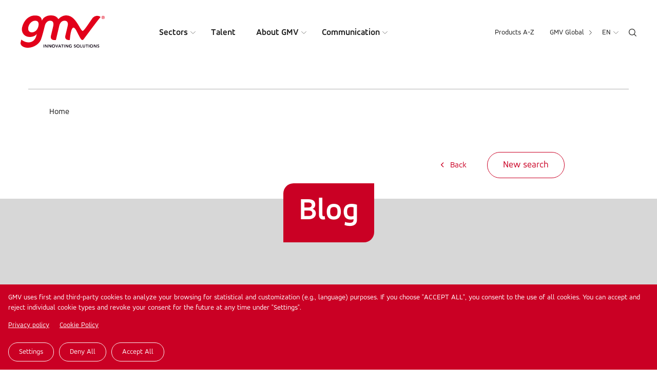

--- FILE ---
content_type: text/html; charset=UTF-8
request_url: https://www.gmv.com/en-es/media/blog/intelligent-transportation-systems/how-public-transport-authorities-organize-intermodal
body_size: 14127
content:

<!DOCTYPE html>
<html lang="en-es" dir="ltr" prefix="og: https://ogp.me/ns#">
  <head>
    <meta charset="utf-8" />
<link rel="canonical" href="https://www.gmv.com/en-es/media/blog/intelligent-transportation-systems/how-public-transport-authorities-organize-intermodal" />
<meta property="og:site_name" content="GMV" />
<meta property="og:type" content="Post" />
<meta property="og:url" content="https://www.gmv.com/en-es/media/blog/intelligent-transportation-systems/how-public-transport-authorities-organize-intermodal" />
<meta property="og:title" content="How Public Transport Authorities organize intermodal public transportation" />
<meta property="og:image" content="https://www.gmv.com/sites/default/files/styles/image_1000/public/content/image/2023/03/21/111/linus-mimietz-anfafk6wv84-unsplash_0.jpg?itok=uOye7utX" />
<meta property="article:modified_time" content="2023-03-22T08:13:51+01:00" />
<meta name="Generator" content="Drupal 10 (https://www.drupal.org)" />
<meta name="MobileOptimized" content="width" />
<meta name="HandheldFriendly" content="true" />
<meta name="viewport" content="width=device-width, initial-scale=1.0" />
<link rel="alternate" hreflang="x-default" href="https://www.gmv.com/en/media/blog/intelligent-transportation-systems/how-public-transport-authorities-organize-intermodal" />
<link rel="alternate" hreflang="en" href="https://www.gmv.com/en/media/blog/intelligent-transportation-systems/how-public-transport-authorities-organize-intermodal" />
<link rel="alternate" hreflang="en-es" href="https://www.gmv.com/en-es/media/blog/intelligent-transportation-systems/how-public-transport-authorities-organize-intermodal" />
<link rel="alternate" hreflang="es" href="https://www.gmv.com/es-es/media/blog/sistemas-inteligentes-de-transporte/como-organizan-las-autoridades-cargo-del-transporte" />
<link rel="alternate" hreflang="ca" href="https://www.gmv.com/ca-es/media/blog/sistemes-intelligents-de-transport/com-organitzen-les-autoritats-carrec-del-transport" />
<link rel="alternate" hreflang="de" href="https://www.gmv.com/de-de/media/blog/intelligente-verkehrssysteme/wie-organisieren-die-oeffentlichen-verkehrsbetriebe-den" />
<link rel="alternate" hreflang="en-de" href="https://www.gmv.com/en-de/media/blog/intelligent-transportation-systems/how-public-transport-authorities-organize-intermodal" />
<link rel="alternate" hreflang="pt-pt" href="https://www.gmv.com/pt-pt/media/blog/sistemas-inteligentes-de-transporte/como-e-que-respetivas-autoridades-organizam-o" />
<link rel="alternate" hreflang="pl" href="https://www.gmv.com/pl-pl/media/blog/inteligentne-systemy-transportowe/jak-zarzady-transportu-publicznego-organizuja" />
<link rel="alternate" hreflang="en-pl" href="https://www.gmv.com/en-pl/media/blog/intelligent-transportation-systems/how-public-transport-authorities-organize-intermodal" />
<link rel="alternate" hreflang="en-pt" href="https://www.gmv.com/en-pt/media/blog/intelligent-transportation-systems/how-public-transport-authorities-organize-intermodal" />
<link rel="icon" href="/themes/gmv/favicon.ico" type="image/vnd.microsoft.icon" />

    <title>How Public Transport Authorities organize intermodal public transportation | GMV</title>
    <link rel="stylesheet" media="all" href="/themes/contrib/stable/css/core/components/progress.module.css?t95sus" />
<link rel="stylesheet" media="all" href="/themes/contrib/stable/css/core/components/ajax-progress.module.css?t95sus" />
<link rel="stylesheet" media="all" href="/themes/contrib/stable/css/system/components/align.module.css?t95sus" />
<link rel="stylesheet" media="all" href="/themes/contrib/stable/css/system/components/fieldgroup.module.css?t95sus" />
<link rel="stylesheet" media="all" href="/themes/contrib/stable/css/system/components/container-inline.module.css?t95sus" />
<link rel="stylesheet" media="all" href="/themes/contrib/stable/css/system/components/clearfix.module.css?t95sus" />
<link rel="stylesheet" media="all" href="/themes/contrib/stable/css/system/components/details.module.css?t95sus" />
<link rel="stylesheet" media="all" href="/themes/contrib/stable/css/system/components/hidden.module.css?t95sus" />
<link rel="stylesheet" media="all" href="/themes/contrib/stable/css/system/components/item-list.module.css?t95sus" />
<link rel="stylesheet" media="all" href="/themes/contrib/stable/css/system/components/js.module.css?t95sus" />
<link rel="stylesheet" media="all" href="/themes/contrib/stable/css/system/components/nowrap.module.css?t95sus" />
<link rel="stylesheet" media="all" href="/themes/contrib/stable/css/system/components/position-container.module.css?t95sus" />
<link rel="stylesheet" media="all" href="/themes/contrib/stable/css/system/components/reset-appearance.module.css?t95sus" />
<link rel="stylesheet" media="all" href="/themes/contrib/stable/css/system/components/resize.module.css?t95sus" />
<link rel="stylesheet" media="all" href="/themes/contrib/stable/css/system/components/system-status-counter.css?t95sus" />
<link rel="stylesheet" media="all" href="/themes/contrib/stable/css/system/components/system-status-report-counters.css?t95sus" />
<link rel="stylesheet" media="all" href="/themes/contrib/stable/css/system/components/system-status-report-general-info.css?t95sus" />
<link rel="stylesheet" media="all" href="/themes/contrib/stable/css/system/components/tablesort.module.css?t95sus" />
<link rel="stylesheet" media="all" href="/libraries/cookiesjsr/dist/cookiesjsr.min.css?t95sus" />
<link rel="stylesheet" media="all" href="/modules/contrib/lang_dropdown/css/lang_dropdown.css?t95sus" />
<link rel="stylesheet" media="all" href="/themes/contrib/stable/css/views/views.module.css?t95sus" />
<link rel="stylesheet" media="all" href="/modules/contrib/better_exposed_filters/css/better_exposed_filters.css?t95sus" />
<link rel="stylesheet" media="all" href="/modules/contrib/captcha/css/captcha.css?t95sus" />
<link rel="stylesheet" media="all" href="/themes/contrib/stable/css/filter/filter.admin.css?t95sus" />
<link rel="stylesheet" media="all" href="/modules/contrib/paragraphs/css/paragraphs.unpublished.css?t95sus" />
<link rel="stylesheet" media="all" href="/themes/gmv/css/cookies.css?t95sus" />
<link rel="stylesheet" media="all" href="/themes/gmv/css/global.css?t95sus" />
<link rel="stylesheet" media="all" href="/themes/gmv/css/header.css?t95sus" />
<link rel="stylesheet" media="all" href="/themes/gmv/css/main.css?t95sus" />
<link rel="stylesheet" media="all" href="/themes/gmv/css/footer.css?t95sus" />
<link rel="stylesheet" media="all" href="/themes/gmv/css/complementos.css?t95sus" />
<link rel="stylesheet" media="all" href="/themes/gmv/css/_overrides.css?t95sus" />
<link rel="stylesheet" media="all" href="/themes/gmv/css/selectric.css?t95sus" />

    <script type="application/json" data-drupal-selector="drupal-settings-json">{"path":{"baseUrl":"\/","pathPrefix":"en-es\/","currentPath":"node\/7347","currentPathIsAdmin":false,"isFront":false,"currentLanguage":"en-es"},"pluralDelimiter":"\u0003","suppressDeprecationErrors":true,"gtag":{"tagId":"","consentMode":false,"otherIds":[],"events":[],"additionalConfigInfo":[]},"ajaxPageState":{"libraries":"[base64]","theme":"gmv","theme_token":null},"ajaxTrustedUrl":{"\/en-es\/communication\/blog":true,"\/en-es\/search":true,"form_action_p_pvdeGsVG5zNF_XLGPTvYSKCf43t8qZYSwcfZl2uzM":true,"\/en-es\/comment\/reply\/node\/7347\/field_ct_comments":true},"gtm":{"tagId":null,"settings":{"data_layer":"dataLayer","include_classes":false,"allowlist_classes":"google\nnonGooglePixels\nnonGoogleScripts\nnonGoogleIframes","blocklist_classes":"customScripts\ncustomPixels","include_environment":false,"environment_id":"","environment_token":""},"tagIds":["GTM-N3LH9KZ"]},"cookies":{"cookiesjsr":{"config":{"cookie":{"name":"cookiesjsr","expires":31536000000,"domain":"","sameSite":"Lax","secure":false},"library":{"libBasePath":"\/libraries\/cookiesjsr\/dist","libPath":"\/libraries\/cookiesjsr\/dist\/cookiesjsr.min.js","scrollLimit":1},"callback":{"method":"post","url":"\/en-es\/cookies\/consent\/callback.json","headers":[]},"interface":{"openSettingsHash":"#editCookieSettings","showDenyAll":true,"denyAllOnLayerClose":false,"settingsAsLink":false,"availableLangs":["en","en-es","es","ca","de","en-de","pt-pt","pl","en-pl","en-pt"],"defaultLang":"en","groupConsent":true,"cookieDocs":true}},"services":{"essential":{"id":"essential","services":[{"key":"essential","type":"essential","name":"Essential","info":{"value":"","format":"basic_html"},"uri":"","needConsent":false}],"weight":1},"analitycs":{"id":"analitycs","services":[{"key":"analytics","type":"analitycs","name":"Analytics","info":{"value":"","format":"basic_html"},"uri":"","needConsent":true}],"weight":2}},"translation":{"_core":{"default_config_hash":"X8VxTkyAAEb9q-EhYz30-BkJ9Ftv5-u1H7BXLXHQe1o"},"langcode":"en","bannerText":"GMV uses first and third-party cookies to analyze your browsing for statistical and customization (e.g., language) purposes. If you choose \u0022ACCEPT ALL\u0022, you consent to the use of all cookies. You can accept and reject individual cookie types and  revoke your consent for the future at any time under \u0022Settings\u0022. ","privacyPolicy":"Privacy policy","privacyUri":"\/en-es\/privacy-policy","imprint":"","imprintUri":"","cookieDocs":"Cookie Policy","cookieDocsUri":"\/en-es\/cookie-policy","denyAll":"Deny all","alwaysActive":"Always active","settings":"Settings","acceptAll":"Accept all","requiredCookies":"Required cookies","cookieSettings":"Cookie settings","close":"Close","readMore":"Read more","allowed":"allowed","denied":"denied","settingsAllServices":"Settings for all services","saveSettings":"Save","default_langcode":"en","disclaimerText":"All cookie information is subject to change by the service providers. We update this information regularly.","disclaimerTextPosition":"above","processorDetailsLabel":"Processor Company Details","processorLabel":"Company","processorWebsiteUrlLabel":"Company Website","processorPrivacyPolicyUrlLabel":"Company Privacy Policy","processorCookiePolicyUrlLabel":"Company Cookie Policy","processorContactLabel":"Data Protection Contact Details","placeholderAcceptAllText":"Accept All Cookies","officialWebsite":"Official website","essential":{"title":"Essential","details":"These cookies are required for using our Website. There are two types: \r\n\r\nFirst-party cookies: enable you to browse our website, use the different options and specify or customize certain general site characteristics. For example, define the language, identify the type of browser used, etc.\r\n\r\nThird-party cookies: enable you to browse on our website, platform or application using different options or services that we offer, such as watching videos or sharing content on social media"},"analitycs":{"title":"Analitycs","details":"These third-party cookies are used to quantify the number of Users and conduct statistical analysis on how Users use the service offered. Your browsing is analyzed on our website to improve the products and services we offer.  You can obtain information on transfers to third-party countries that, where applicable, are carried out by the third parties identified in this cookie policy in said parties\u0027 corresponding policies (see the links provided in the \u201cThird-party cookies\u201d section).\r\n\r\nIf you choose not to accept the cookies, we will only use the ones described as essential."}}},"cookiesTexts":{"_core":{"default_config_hash":"X8VxTkyAAEb9q-EhYz30-BkJ9Ftv5-u1H7BXLXHQe1o"},"langcode":"en","bannerText":"GMV uses first and third-party cookies to analyze your browsing for statistical and customization (e.g., language) purposes. If you choose \u0022ACCEPT ALL\u0022, you consent to the use of all cookies. You can accept and reject individual cookie types and  revoke your consent for the future at any time under \u0022Settings\u0022. ","privacyPolicy":"Privacy policy","privacyUri":"\/node\/184","imprint":"","imprintUri":"","cookieDocs":"Cookie Policy","cookieDocsUri":"\/node\/185","denyAll":"Deny all","alwaysActive":"Always active","settings":"Settings","acceptAll":"Accept all","requiredCookies":"Required cookies","cookieSettings":"Cookie settings","close":"Close","readMore":"Read more","allowed":"allowed","denied":"denied","settingsAllServices":"Settings for all services","saveSettings":"Save","default_langcode":"en","disclaimerText":"All cookie information is subject to change by the service providers. We update this information regularly.","disclaimerTextPosition":"above","processorDetailsLabel":"Processor Company Details","processorLabel":"Company","processorWebsiteUrlLabel":"Company Website","processorPrivacyPolicyUrlLabel":"Company Privacy Policy","processorCookiePolicyUrlLabel":"Company Cookie Policy","processorContactLabel":"Data Protection Contact Details","placeholderAcceptAllText":"Accept All Cookies","officialWebsite":"Official website"},"services":{"analytics":{"uuid":"de476388-639c-4dbf-9f5f-0812692c3de5","langcode":"en","status":true,"dependencies":[],"id":"analytics","label":"Analytics","group":"analitycs","info":{"value":"","format":"basic_html"},"consentRequired":true,"purpose":"","processor":"","processorContact":"","processorUrl":"","processorPrivacyPolicyUrl":"","processorCookiePolicyUrl":"","placeholderMainText":"This content is blocked because analytics cookies have not been accepted.","placeholderAcceptText":"Only accept analytics cookies"},"essential":{"uuid":"fca42abb-2e52-4125-905f-4a2c6326dfea","langcode":"en","status":true,"dependencies":[],"id":"essential","label":"Essential","group":"essential","info":{"value":"","format":"basic_html"},"consentRequired":false,"purpose":"","processor":"","processorContact":"","processorUrl":"","processorPrivacyPolicyUrl":"","processorCookiePolicyUrl":"","placeholderMainText":"This content is blocked because required functional cookies have not been accepted.","placeholderAcceptText":"Only accept required essential cookies"}},"groups":{"analitycs":{"uuid":"8a059d88-0717-491b-9e23-d679b51acbf9","langcode":"en","status":true,"dependencies":[],"id":"analitycs","label":"Analitycs","weight":2,"title":"Analitycs","details":"These third-party cookies are used to quantify the number of Users and conduct statistical analysis on how Users use the service offered. Your browsing is analyzed on our website to improve the products and services we offer.  You can obtain information on transfers to third-party countries that, where applicable, are carried out by the third parties identified in this cookie policy in said parties\u0027 corresponding policies (see the links provided in the \u201cThird-party cookies\u201d section).\r\n\r\nIf you choose not to accept the cookies, we will only use the ones described as essential."},"essential":{"uuid":"48eda7b2-e8bc-45eb-bde6-634469258611","langcode":"en","status":true,"dependencies":[],"id":"essential","label":"Essential","weight":1,"title":"Essential","details":"These cookies are required for using our Website. There are two types: \r\n\r\nFirst-party cookies: enable you to browse our website, use the different options and specify or customize certain general site characteristics. For example, define the language, identify the type of browser used, etc.\r\n\r\nThird-party cookies: enable you to browse on our website, platform or application using different options or services that we offer, such as watching videos or sharing content on social media"}}},"better_exposed_filters":{"datepicker":true,"datepicker_options":[]},"lang_dropdown":{"lang-dropdown-form":{"key":"lang-dropdown-form"}},"language":"en-es","quicklink":{"admin_link_container_patterns":["#block-local-tasks-block a",".block-local-tasks-block a","#drupal-off-canvas a","#toolbar-administration a"],"ignore_admin_paths":true,"ignore_ajax_links":true,"ignore_file_ext":true,"total_request_limit":0,"concurrency_throttle_limit":5,"idle_wait_timeout":2000,"viewport_delay":0,"debug":false,"url_patterns_to_ignore":["user\/logout","#","\/admin","\/edit"]},"user":{"uid":0,"permissionsHash":"68ef24a1d74c7f54e0c5595e40db3cc5c6acfdc6dda61a955f23b7d0593e4e97"}}</script>
<script src="/core/misc/drupalSettingsLoader.js?v=10.6.1"></script>
<script src="/core/misc/drupal.js?v=10.6.1"></script>
<script src="/core/misc/drupal.init.js?v=10.6.1"></script>
<script src="/core/misc/debounce.js?v=10.6.1"></script>
<script src="/core/misc/announce.js?v=10.6.1"></script>
<script src="/core/misc/message.js?v=10.6.1"></script>
<script src="/modules/contrib/cookies/js/cookiesjsr.conf.js?v=10.6.1" defer></script>
<script src="/libraries/cookiesjsr/dist/cookiesjsr.min.js?v=10.6.1" defer></script>
<script src="/modules/contrib/google_tag/js/gtag.js?t95sus"></script>
<script src="/modules/contrib/google_tag/js/gtm.js?t95sus"></script>
<script src="https://www.google.com/recaptcha/api.js?hl=en-es&amp;render=explicit&amp;onload=drupalRecaptchaOnload" async defer></script>

    <link rel="preload" href="/themes/gmv/fonts/AccordAlternate/AccordAlternate.woff" as="font" crossorigin> 
    <link rel="preload" href="/themes/gmv/fonts/AccordAlternate-Bold/AccordAlternate-Bold.woff" as="font" crossorigin> 
    <link rel="preload" href="/themes/gmv/fonts/AccordAlternate-ExtraLight/AccordAlternate-ExtraLight.woff" as="font" crossorigin> 
    <link rel="preload" href="/themes/gmv/fonts/AccordAlternate-ExtraBoldItalic/AccordAlternate-ExtraBoldItalic.woff" as="font" crossorigin> 
    <link rel="preconnect" src="https://www.google-analytics.com">
  </head>

  <body class="path-node en-es">
        <a href="#main-content" class="visually-hidden focusable">
      Skip to main content
    </a>
    <noscript><iframe src="https://www.googletagmanager.com/ns.html?id=GTM-N3LH9KZ"
                  height="0" width="0" style="display:none;visibility:hidden"></iframe></noscript>

      <div class="dialog-off-canvas-main-canvas" data-off-canvas-main-canvas>
    <div class="layout-container">

  <header role="banner">
      <div class="left">
        <div class="logo">
                        <a href="/en-es"><img src="/themes/gmv/images/logo.svg" alt="Logo GMV"></a>
              
        </div>
        <div class="wrapper-main-menu">
                    <nav role="navigation" aria-labelledby="block-gmv-main-menu-menu" id="block-gmv-main-menu">
            
  <h2 class="visually-hidden" id="block-gmv-main-menu-menu">Main navigation</h2>
  

        

  
  <ul class="menu menu-level-0">
      
            
                          
      <li class="menu-item menu-item--expanded expanded">
                    <a href="/en-es/sectors" target="_self" data-drupal-link-system-path="node/45">Sectors</a>
                  
                                          <div class="wrapper-submenu">
                <div class="wrapper">
                  
    

                    


      <ul class="menu menu-level-1">
                              
                                        
          <li class="menu-item icon-big">
                                  
    

                       <div class="icon">

             <img loading="lazy" width="40" height="40" src="/sites/default/files/content/menu/ico-espacio_1.svg" alt="Icono espacio" />


      </div>
            
    




          
                      <a href="/en-es/sectors/space" title="Space within everyone&#039;s reach" target="_self" data-drupal-link-system-path="node/53">Space</a>
          

          </li>

                                
                                        
          <li class="menu-item">
                                  
    

                       <div class="icon">

             <img loading="lazy" width="40" height="40" src="/sites/default/files/content/menu/ico-aeronautica_1.svg" alt="Icono Aeronáutica" />


      </div>
            
    




          
                      <a href="/en-es/sectors/aeronautics" target="_self" data-drupal-link-system-path="node/54">Aeronautics</a>
          

          </li>

                                
                                        
          <li class="menu-item">
                                  
    

                       <div class="icon">

             <img loading="lazy" width="40" height="40" src="/sites/default/files/content/menu/ico-defensa-seguridad.svg" alt="Icono Defensa y Seguridad" />


      </div>
            
    




          
                      <a href="/en-es/sectors/defense-security" title="Innovative solutions for the defense and security sector" target="_self" data-drupal-link-system-path="node/55">Defense and Security</a>
          

          </li>

                                
                                        
          <li class="menu-item">
                                  
    

                       <div class="icon">

             <img loading="lazy" width="40" height="40" src="/sites/default/files/content/menu/ico-its_0.svg" alt="Icono Sistemas Inteligentes de Transporte" />


      </div>
            
    




          
                      <a href="/en-es/sectors/intelligent-transportation-systems" target="_self" data-drupal-link-system-path="node/56">Intelligent Transportation Systems</a>
          

          </li>

                                
                                        
          <li class="menu-item">
                                  
    

                       <div class="icon">

             <img loading="lazy" width="40" height="40" src="/sites/default/files/content/menu/ico-automocion_0.svg" alt="Icono Automoción" />


      </div>
            
    




          
                      <a href="/en-es/sectors/automotive" title="Advanced solutions for connected autonomous vehicles" target="_self" data-drupal-link-system-path="node/57">Automotive</a>
          

          </li>

                                
                                        
          <li class="menu-item">
                                  
    

                       <div class="icon">

             <img loading="lazy" width="40" height="40" src="/sites/default/files/content/menu/ico-ciberseguridad.svg" alt="Icono Ciberseguridad" />


      </div>
            
    




          
                      <a href="/en-es/sectors/cybersecurity" title="GMV is committed to treating cyber risks globally" target="_self" data-drupal-link-system-path="node/125">Cybersecurity</a>
          

          </li>

                                
                                        
          <li class="menu-item icon-big">
                                  
    

                       <div class="icon">

             <img loading="lazy" width="40" height="40" src="/sites/default/files/content/menu/ico-spd_1.svg" alt="Icono Servicios públicos Digitales" />


      </div>
            
    




          
                      <a href="/en-es/sectors/digital-public-services" title="GMV supports public administrations with technology and innovation." target="_self" data-drupal-link-system-path="node/61">Digital Public Services</a>
          

          </li>

                                
                                        
          <li class="menu-item">
                                  
    

                       <div class="icon">

             <img loading="lazy" width="40" height="40" src="/sites/default/files/content/menu/ico-sanidad_0.svg" alt="Icono Sanidad" />


      </div>
            
    




          
                      <a href="/en-es/sectors/healthcare" title="Surgical planning and navigation, telemedicine, big data and epidemiology, cybersecurity in healthcare" target="_self" data-drupal-link-system-path="node/59">Healthcare</a>
          

          </li>

                                
                                        
          <li class="menu-item">
                                  
    

                       <div class="icon">

             <img loading="lazy" width="40" height="40" src="/sites/default/files/content/menu/ico-industria_0.svg" alt="Icono Industria" />


      </div>
            
    




          
                      <a href="/en-es/sectors/industry" title="We help the industrial sector improve competitiveness and productivity" target="_self" data-drupal-link-system-path="node/60">Industry</a>
          

          </li>

                                
                                        
          <li class="menu-item">
                                  
    

                       <div class="icon">

             <img loading="lazy" width="40" height="40" src="/sites/default/files/content/menu/ico-financiero_0.svg" alt="Icono Financiero" />


      </div>
            
    




          
                      <a href="/en-es/sectors/financial" title="Over 25 years as a trusted technology partner of the world’s leading banking institutions" target="_self" data-drupal-link-system-path="node/58">Financial</a>
          

          </li>

                                
                                        
          <li class="menu-item icon-big">
                                  
    

                       <div class="icon">

             <img loading="lazy" width="40" height="40" src="/sites/default/files/content/menu/ico-servicios.svg" alt="Icono Industria" />


      </div>
            
    




          
                      <a href="/en-es/sectors/services" title="We design, develop, and implement the most advanced digital solutions to improve the processes of leading organizations" target="_self" data-drupal-link-system-path="node/62">Services</a>
          

          </li>

                                
                                        
          <li class="menu-item generic-link">
                                  
    

                    
    




          
                      <a href="/en-es/sectors" target="_self" data-drupal-link-system-path="node/45">All Sectors</a>
          

          </li>

        </ul>




            <div  data-history-node-id="9424" class="highlight-menu" >
    <p>Highlight</p>
    <a href="/en-es/media/blog/earth-observation/humanitarian-side-earth-observation">
            
              <img loading="lazy" src="/sites/default/files/styles/image_550_x_300px/public/content/image/2026/01/12/111/foto-5.jpg?h=77b5661b&amp;itok=jbzD3pZx" width="550" height="350" alt="El lado humanitario de la observación de la Tierra" />



      
      </a>
    <div class="title">
        <a href="/en-es/media/blog/earth-observation/humanitarian-side-earth-observation"><span>The humanitarian side of Earth observation</span>
</a>
    </div>
</div>
      
    




                </div>
              </div>
                            
      </li>

          
            
                          
      <li class="menu-item">
                    <a href="/en-es/talent" target="_self" data-drupal-link-system-path="node/46">Talent</a>
                  
                      
      </li>

          
            
                          
      <li class="menu-item menu-item--expanded expanded">
                    <a href="/en-es/about-gmv" target="_self" data-drupal-link-system-path="node/44">About GMV</a>
                  
                                          <div class="wrapper-submenu">
                <div class="wrapper">
                  
    

                    


      <ul class="menu menu-level-1">
                              
                                        
          <li class="menu-item menu-item--collapsed">
                                  
    

                    
    




          
                      <a href="/en-es/about-gmv/get-know-company" target="_self" data-drupal-link-system-path="node/50">Get to Know the Company</a>
          

          </li>

                                
                                        
          <li class="menu-item">
                                  
    

                    
    




          
                      <a href="/en-es/about-gmv/history" target="_self" data-drupal-link-system-path="node/79">History</a>
          

          </li>

                                
                                        
          <li class="menu-item">
                                  
    

                    
    




          
                      <a href="/en-es/about-gmv/management-team" target="_self" data-drupal-link-system-path="node/71">Management Team</a>
          

          </li>

                                
                                        
          <li class="menu-item">
                                  
    

                    
    




          
                      <a href="/en-es/about-gmv/certifications" target="_self" data-drupal-link-system-path="node/7712">Certifications</a>
          

          </li>

                                
                                        
          <li class="menu-item menu-item--collapsed">
                                  
    

                    
    




          
                      <a href="/en-es/about-gmv/sustainability" target="_self" data-drupal-link-system-path="node/104">Sustainability</a>
          

          </li>

        </ul>




    




                </div>
                            
      </li>

          
            
                          
      <li class="menu-item menu-item--expanded expanded">
                    <a href="/en-es/communication" target="_self" data-drupal-link-system-path="node/47">Communication</a>
                  
                                          <div class="wrapper-submenu">
                <div class="wrapper">
                  
    

                    


      <ul class="menu menu-level-1">
                              
                                        
          <li class="menu-item">
                                  
    

                    
    




          
                      <a href="/en-es/communication/news" target="_self" data-drupal-link-system-path="node/63">News</a>
          

          </li>

                                
                                        
          <li class="menu-item">
                                  
    

                    
    




          
                      <a href="/en-es/communication/events" target="_self" data-drupal-link-system-path="node/64">Events</a>
          

          </li>

                                
                                        
          <li class="menu-item">
                                  
    

                    
    




          
                      <a href="/en-es/communication/blog" target="_self" data-drupal-link-system-path="node/65">Blog</a>
          

          </li>

                                
                                        
          <li class="menu-item">
                                  
    

                    
    




          
                      <a href="/en-es/communication/gmv-news" target="_self" data-drupal-link-system-path="node/66">Magazine GMV News</a>
          

          </li>

                                
                                        
          <li class="menu-item menu-item--collapsed">
                                  
    

                    
    




          
                      <a href="/en-es/communication/press-room" target="_self" data-drupal-link-system-path="node/110">Press Room</a>
          

          </li>

                                
                                        
          <li class="menu-item">
                                  
    

                    
    




          
                      <a href="/en-es/communication/media-library" target="_self" data-drupal-link-system-path="node/8035">Media library</a>
          

          </li>

                                
                                        
          <li class="menu-item generic-link">
                                  
    

                    
    




          
                      <a href="/en-es/communication" target="_self" data-drupal-link-system-path="node/47">Latest from GMV</a>
          

          </li>

        </ul>




    




                </div>
                            
      </li>

        </ul>



  </nav>

        </div>
      </div>
      <div class="right">
                <div class="wrapper-secondary-menu">
            <nav role="navigation" aria-labelledby="block-secondarynavigation-menu" id="block-secondarynavigation">
            
  <h2 class="visually-hidden" id="block-secondarynavigation-menu">Secondary navigation</h2>
  

        
              <ul>
              <li>
        <a href="/en-es/products-z" data-drupal-link-system-path="node/48">Products A-Z</a>
              </li>
        </ul>
  


  </nav>

          </div>
         
                             
          <div class="wrapper-global-menu">
              <ul>
                  <li>
                  <div class="gmv-global">GMV Global</div>
                  <ul class="links"><li>Global (<a href="/en" hreflang="en">en</a>)</li><li>Spain and LATAM (<a href="/en" hreflang="en"><a href="/es-es">es</a></a> - <a href="/en" hreflang="en"><a href="/ca-es">ca</a></a> - <a href="/en" hreflang="en"><a href="/en-es">en</a></a>)</li><li>Germany (<a href="/en" hreflang="en"><a href="/de-de">de</a></a> - <a href="/en" hreflang="en"><a href="/en-de">en</a></a>)</li><li>Portugal (<a href="/en" hreflang="en"><a href="/pt-pt">pt</a></a> - <a href="/en" hreflang="en"><a href="/en-pt">en</a></a>)</li><li>Poland (<a href="/en" hreflang="en"><a href="/pl-pl">pl</a></a> - <a href="/en" hreflang="en"><a href="/en-pl">en</a></a>)</li><li class="sites-all"><a href="/en-es/global">All branches and all GMV sites</a></li></ul>
                  </li>
              </ul>
          </div>
          
         
          
          <div class="wrapper-language">
            <div id="block-languagedropdownswitcher-es">
  
    
      <form class="lang-dropdown-form lang_dropdown_form clearfix language_interface" id="lang_dropdown_form_lang-dropdown-form" data-drupal-selector="lang-dropdown-form-2" action="/en-es/media/blog/intelligent-transportation-systems/how-public-transport-authorities-organize-intermodal" method="post" accept-charset="UTF-8">
  <div class="js-form-item form-item js-form-type-select form-item-lang-dropdown-select js-form-item-lang-dropdown-select form-no-label">
      <label for="edit-lang-dropdown-select" class="visually-hidden">Select your language</label>
        <select style="width:40px" class="lang-dropdown-select-element form-select" data-lang-dropdown-id="lang-dropdown-form" data-drupal-selector="edit-lang-dropdown-select" id="edit-lang-dropdown-select" name="lang_dropdown_select"><option value="en-es" selected="selected">en</option><option value="es">es</option><option value="ca">ca</option></select>
        </div>
<input data-drupal-selector="edit-en-es" type="hidden" name="en-es" value="/en-es/communication/press-room/press-releases" />
<input data-drupal-selector="edit-es" type="hidden" name="es" value="/es-es/comunicacion/sala-de-prensa/notas-de-prensa" />
<input data-drupal-selector="edit-ca" type="hidden" name="ca" value="/ca-es/sobre-gmv/sala-de-premsa/notes-de-premsa" />
<noscript><div><input data-drupal-selector="edit-submit" type="submit" id="edit-submit" name="op" value="Go" class="button js-form-submit form-submit" />
</div></noscript><input autocomplete="off" data-drupal-selector="form-zlhtrp17xncbxydg4srvukmtr8kxhyjmfm9vnscei8w" type="hidden" name="form_build_id" value="form-zlhTRp17xnCbXydG4sRvUkMtR8KXHYJMFM9Vnscei8w" />
<input data-drupal-selector="edit-lang-dropdown-form" type="hidden" name="form_id" value="lang_dropdown_form" />

</form>

  </div>

            
            
            
            
            
          </div>
          
          <div class="ico-search"><img src="/themes/gmv/images/ico-search.svg"></div>
      </div>

      <div class="ico-menu">
          <div class="bar top"></div>
          <div class="bar middle"></div>
          <div class="bar bottom"></div>
      </div>
  </header>

  


  <main role="main" id="content">
    <a id="main-content" tabindex="-1"></a>
    <div class="layout-content" id="print-content">
        <div>
    <div class="views-exposed-form" data-drupal-selector="views-exposed-form-general-search-page-1" id="block-exposedformgeneral-searchpage-1">
  
    
      <form action="/en-es/search" method="get" id="views-exposed-form-general-search-page-1" accept-charset="UTF-8">
  
<div class="js-form-item form-item js-form-type-textfield form-item-search-api-fulltext js-form-item-search-api-fulltext form-no-label">
        <input placeholder="Enter Your Search" data-drupal-selector="edit-search-api-fulltext" type="text" id="edit-search-api-fulltext" name="search_api_fulltext" value="" size="30" maxlength="128" class="form-text" />

        </div>
<div data-drupal-selector="edit-actions" class="form-actions js-form-wrapper form-wrapper" id="edit-actions--6"><input data-drupal-selector="edit-submit-general-search" type="submit" id="edit-submit-general-search" value="Apply" class="button js-form-submit form-submit" />
</div>


</form>

  </div>
<div id="block-gmv-content">
  
    
      
<article data-history-node-id="7347" class="plantilla-post">

			<div class="wrapper-title-page no-image actualidad post">
				<div class="wrapper-text">		
					<div class="container">	
						<div>
  
    
      
  
  <div class="breadcrumb-gmv">
      <nav role="navigation" aria-labelledby="system-breadcrumb">
        <ul>
                  <li>
                          <a href="/en-es">Home</a>
                      </li>
                </ul>
      </nav>
 </div>

  </div>

					</div>
					<div class="top-actions">
						<div class="container-mini">	
							<div class='back'><a href='/en-es/communication/blog'>Back</a></div>
							<div class="generic-link"><a href="">New search</a></div>
						</div>
						<div class="form-desplegable">
							<form class="views-exposed-form bef-exposed-form" data-drupal-selector="views-exposed-form-search-posts-entity-view-1" action="/en-es/communication/blog" method="get" id="views-exposed-form-search-posts-entity-view-1" accept-charset="UTF-8">
  
<div class="wrapper-filters"><div class="container"><div class="js-form-item form-item js-form-type-textfield form-item-text js-form-item-text">
      
        <input placeholder="Search posts" data-drupal-selector="edit-text" type="text" id="edit-text" name="text" value="" size="30" maxlength="128" class="form-text" />

        </div>
<div data-drupal-selector="edit-date-wrapper" id="edit-date-wrapper" class="js-form-wrapper form-wrapper"><fieldset data-drupal-selector="edit-date-wrapper" id="edit-date-wrapper--2" class="js-form-item form-item js-form-wrapper form-wrapper">
      <legend>
    <span class="fieldset-legend">Date</span>
  </legend>
  <div class="fieldset-wrapper">
                <div class="js-form-item form-item js-form-type-date form-item-date-min js-form-item-date-min">
      <label for="edit-date-min">Min</label>
        <input placeholder="from" class="bef-datepicker form-date" autocomplete="off" data-drupal-selector="edit-date-min" type="date" id="edit-date-min" name="date[min]" value="" size="30" />

        </div>
<div class="js-form-item form-item js-form-type-date form-item-date-max js-form-item-date-max">
      <label for="edit-date-max">Max</label>
        <input placeholder="to" class="bef-datepicker form-date" autocomplete="off" data-drupal-selector="edit-date-max" type="date" id="edit-date-max" name="date[max]" value="" size="30" />

        </div>

          </div>
</fieldset>
</div>
</div></div><div class="wrapper-filters"><div class="container"><fieldset data-drupal-selector="edit-sector" id="edit-sector--wrapper" class="fieldgroup form-composite js-form-item form-item js-form-wrapper form-wrapper">
      <legend>
    <span class="fieldset-legend"></span>
  </legend>
  <div class="fieldset-wrapper">
                <div id="edit-sector" class="form-checkboxes"><div class="form-checkboxes bef-checkboxes">
                  <div class="js-form-item form-item js-form-type-checkbox form-item-sector-233 js-form-item-sector-233">
        <input data-drupal-selector="edit-sector-233" type="checkbox" id="edit-sector-233" name="sector[233]" value="233" class="form-checkbox" />

        <label for="edit-sector-233" class="option">Aeronautics</label>
      </div>

                    <div class="js-form-item form-item js-form-type-checkbox form-item-sector-3 js-form-item-sector-3">
        <input data-drupal-selector="edit-sector-3" type="checkbox" id="edit-sector-3" name="sector[3]" value="3" class="form-checkbox" />

        <label for="edit-sector-3" class="option">Automotive</label>
      </div>

                    <div class="js-form-item form-item js-form-type-checkbox form-item-sector-14 js-form-item-sector-14">
        <input data-drupal-selector="edit-sector-14" type="checkbox" id="edit-sector-14" name="sector[14]" value="14" class="form-checkbox" />

        <label for="edit-sector-14" class="option">Corporate</label>
      </div>

                    <div class="js-form-item form-item js-form-type-checkbox form-item-sector-5 js-form-item-sector-5">
        <input data-drupal-selector="edit-sector-5" type="checkbox" id="edit-sector-5" name="sector[5]" value="5" class="form-checkbox" />

        <label for="edit-sector-5" class="option">Cybersecurity</label>
      </div>

                    <div class="js-form-item form-item js-form-type-checkbox form-item-sector-6 js-form-item-sector-6">
        <input data-drupal-selector="edit-sector-6" type="checkbox" id="edit-sector-6" name="sector[6]" value="6" class="form-checkbox" />

        <label for="edit-sector-6" class="option">Defense and Security</label>
      </div>

                    <div class="js-form-item form-item js-form-type-checkbox form-item-sector-231 js-form-item-sector-231">
        <input data-drupal-selector="edit-sector-231" type="checkbox" id="edit-sector-231" name="sector[231]" value="231" class="form-checkbox" />

        <label for="edit-sector-231" class="option">Financial</label>
      </div>

                    <div class="js-form-item form-item js-form-type-checkbox form-item-sector-7 js-form-item-sector-7">
        <input data-drupal-selector="edit-sector-7" type="checkbox" id="edit-sector-7" name="sector[7]" value="7" class="form-checkbox" />

        <label for="edit-sector-7" class="option">Healthcare</label>
      </div>

                    <div class="js-form-item form-item js-form-type-checkbox form-item-sector-9 js-form-item-sector-9">
        <input data-drupal-selector="edit-sector-9" type="checkbox" id="edit-sector-9" name="sector[9]" value="9" class="form-checkbox" />

        <label for="edit-sector-9" class="option">Industry</label>
      </div>

                    <div class="js-form-item form-item js-form-type-checkbox form-item-sector-10 js-form-item-sector-10">
        <input data-drupal-selector="edit-sector-10" type="checkbox" id="edit-sector-10" name="sector[10]" value="10" class="form-checkbox" />

        <label for="edit-sector-10" class="option">Intelligent Transportation Systems</label>
      </div>

                    <div class="js-form-item form-item js-form-type-checkbox form-item-sector-11 js-form-item-sector-11">
        <input data-drupal-selector="edit-sector-11" type="checkbox" id="edit-sector-11" name="sector[11]" value="11" class="form-checkbox" />

        <label for="edit-sector-11" class="option">Digital Public Services</label>
      </div>

                    <div class="js-form-item form-item js-form-type-checkbox form-item-sector-232 js-form-item-sector-232">
        <input data-drupal-selector="edit-sector-232" type="checkbox" id="edit-sector-232" name="sector[232]" value="232" class="form-checkbox" />

        <label for="edit-sector-232" class="option">Services</label>
      </div>

                    <div class="js-form-item form-item js-form-type-checkbox form-item-sector-1 js-form-item-sector-1">
        <input data-drupal-selector="edit-sector-1" type="checkbox" id="edit-sector-1" name="sector[1]" value="1" class="form-checkbox" />

        <label for="edit-sector-1" class="option">Space</label>
      </div>

      </div>
</div>

          </div>
</fieldset>
</div></div><div data-drupal-selector="edit-actions" class="form-actions js-form-wrapper form-wrapper" id="edit-actions"><input data-drupal-selector="edit-submit-search-posts" type="submit" id="edit-submit-search-posts" value="Apply" class="button js-form-submit form-submit" />
</div>


</form>

						</div>
					</div>
					<div class="bg-grey">
						<div class="container-mini">
							<div class="title">Blog</div>
							<div class="tags">
								<ul><li><a href="/en-es/communication/blog?text=&amp;date%5Bmin%5D=&amp;date%5Bmax%5D=&amp;sector%5B10%5D=10">Intelligent Transportation Systems</a></li></ul>
							</div>
							<h1><span>How Public Transport Authorities organize intermodal public transportation</span>
</h1>
							<div class="info">
								<div class="data">21/03/2023</div>
										                        	<div id="block-printablelinksblockcontent">
  
    
      <ul class="links"><li class="print"><a href="/en-es/node/7347/printable/print" target="_blank">Print</a></li></ul>
  </div>

		                    									<div class="share">
									<!-- AddToAny BEGIN -->
									<a class="a2a_dd" href="https://www.addtoany.com/share#url=file%3A%2F%2F%2FUsers%2Fmarcelsafont%2FDesktop%2FGMV%2520docs%2FGMV%25202%2Fplantilla-noticia.html&amp;title=file%3A%2F%2F%2FUsers%2Fmarcelsafont%2FDesktop%2FGMV%2520docs%2FGMV%25202%2Fplantilla-noticia.html"> Share</a>
									<script async="" src="https://static.addtoany.com/menu/page.js"></script>
									<!-- AddToAny END -->
								</div>
							</div>
						</div>
					</div>
				</div>
			</div>

			
						<div class="modul-image">
				<div class="container-mini">
                    
            
    <a href="/sites/default/files/content/image/2023/03/21/111/linus-mimietz-anfafk6wv84-unsplash_0.jpg" class="cboxElement" title="">
          <img loading="lazy" src="/sites/default/files/styles/image_1000/public/content/image/2023/03/21/111/linus-mimietz-anfafk6wv84-unsplash_0.jpg?itok=uOye7utX" width="500" height="750" alt="transporte público intermodal" />



    </a>

      
				</div>
			</div>
			
            
                <div class="field__item">  <div class="paragraph paragraph--type--text paragraph--view-mode--default p-57180 prev-380267">

    
        <div class="modul-generic-text margin">
          <div class="container-mini">
                                                            <p>Public transport authorities have a crucial role in organizing intermodal transportation, which involves connecting different modes of transport to provide seamless travel for passengers. Intermodal transportation is essential in today’s fast-paced world, where people need to move quickly and efficiently from one place to another. When organizing it, authorities mainly focus on the following elements:</p>

<ol>
	<li>Coordination between different modes of transport: coordination between systems such as buses, trains, and trams involves developing schedules that synchronize to reduce waiting times and improve the overall travel experience for passengers. It’s also important to ensure that routes and services are interconnected and integrated with other modes of transport, allowing passengers to travel smoothly between them.</li>
	<li>Use of technology: public transport authorities use technology to organize intermodal transportation efficiently by using on-board and on-stop displays and mobile applications to provide real-time information on vehicle arrivals (ETAs) and possible incidents that could affect the service. This information is key to enabling passengers to plan their journeys effectively and minimize waiting times. Of paramount importance also is the fare integration between different modes of transport: different modes may have different fare structures and fare formats (payment methods), which can create difficulties in transferring passengers from one mode of transportation to another. Integrating all fare structures and fare formats under a unified single fare collection platform is critical.</li>
	<li>Integration with third party transport providers: authorities work closely or even directly to regulate the operations of other transport providers such as taxi services, mobility as a service platform (e.g. bike-sharing services), car rental services, etc. to offer passengers other complementary forms of transportation. This integration also helps passengers to travel to areas not sufficiently covered by public transport operations, such as the “first and last-mile” connection (the beginning or end of an individual trip made primarily by public transportation).</li>
	<li>Infrastructure development: authorities also play a crucial role in developing transport infrastructure that supports intermodal transportation. This includes building interchanges, bus terminals, and parking facilities that allow passengers to connect easily with other modes of transport. Developing bicycle and pedestrian infrastructure is also essential, as it enables passengers to switch between modes of transport smoothly.</li>
	<li>Collaboration with stakeholders: effective intermodal transportation requires collaboration between public transport authorities and stakeholders such as city planners, private and public transport operators, and local governments. By working together, these stakeholders can develop integrated transport plans that meet the needs of passengers and support sustainable transport practices.</li>
</ol>

<p>In conclusion, intermodal transportation is an essential aspect of modern transportation architecture, and public transport authorities play a crucial role in organizing and coordinating it.</p>

<p class="text-align-right"><strong>Autor: David Alberto Espinosa García</strong></p>
                                                    </div>
      </div>

    
  </div>
</div>
        


			<div class="actions-bottom">
				<div class="container-mini">
					                        <div id="block-printablelinksblockcontent">
  
    
      <ul class="links"><li class="print"><a href="/en-es/node/7347/printable/print" target="_blank">Print</a></li></ul>
  </div>

                    					<div class="share">
						<!-- AddToAny BEGIN -->
						<a class="a2a_dd" href="https://www.addtoany.com/share#url=file%3A%2F%2F%2FUsers%2Fmarcelsafont%2FDesktop%2FGMV%2520docs%2FGMV%25202%2Fplantilla-noticia.html&amp;title=file%3A%2F%2F%2FUsers%2Fmarcelsafont%2FDesktop%2FGMV%2520docs%2FGMV%25202%2Fplantilla-noticia.html"> Share </a>
						<script async="" src="https://static.addtoany.com/menu/page.js"></script>
						<!-- AddToAny END -->
					</div>
				</div>
			</div>
			
			<div class="wrapper-comments">
				<div class="container-mini">
					<h2>Comments</h2>
					<form class="comment-comment-post-form comment-form" data-drupal-selector="comment-form" action="/en-es/comment/reply/node/7347/field_ct_comments" method="post" id="comment-form" accept-charset="UTF-8">
  <div class="js-form-item form-item js-form-type-textfield form-item-name js-form-item-name">
      <label for="edit-name">Your name</label>
        <input data-drupal-default-value="Anonymous" data-drupal-selector="edit-name" type="text" id="edit-name" name="name" value="" size="30" maxlength="60" class="form-text" />

        </div>
<input autocomplete="off" data-drupal-selector="form-p54tpakr-lpizja65mqzlewsfe7ggzsxvtsiz-08gfu" type="hidden" name="form_build_id" value="form-P54TPAkr_LpIZJa65MQzLewsfe7GGZSXVtsiZ_08GFU" />
<input data-drupal-selector="edit-comment-comment-post-form" type="hidden" name="form_id" value="comment_comment_post_form" />
<input data-drupal-selector="edit-honeypot-time" type="hidden" name="honeypot_time" value="qbBCJJYPwHsZo_U-gh5mVb6gdet__mDNPyFxHTB5Wmk" />
<div class="field--type-string field--name-subject field--widget-string-textfield js-form-wrapper form-wrapper" data-drupal-selector="edit-subject-wrapper" id="edit-subject-wrapper">      <div class="js-form-item form-item js-form-type-textfield form-item-subject-0-value js-form-item-subject-0-value">
      <label for="edit-subject-0-value">Subject</label>
        <input class="js-text-full text-full form-text" data-drupal-selector="edit-subject-0-value" type="text" id="edit-subject-0-value" name="subject[0][value]" value="" size="60" maxlength="64" placeholder="" />

        </div>

  </div>
<div class="field--type-text-long field--name-field-comment field--widget-text-textarea js-form-wrapper form-wrapper" data-drupal-selector="edit-field-comment-wrapper" id="edit-field-comment-wrapper">      <div class="js-text-format-wrapper js-form-item form-item">
  <div class="js-form-item form-item js-form-type-textarea form-item-field-comment-0-value js-form-item-field-comment-0-value">
      <label for="edit-field-comment-0-value">Comment</label>
        <div>
  <textarea class="js-text-full text-full form-textarea" data-media-embed-host-entity-langcode="en" data-drupal-selector="edit-field-comment-0-value" id="edit-field-comment-0-value" name="field_comment[0][value]" rows="5" cols="60" placeholder=""></textarea>
</div>

        </div>
<div class="js-filter-wrapper filter-wrapper js-form-wrapper form-wrapper" data-drupal-selector="edit-field-comment-0-format" id="edit-field-comment-0-format"><div class="filter-help js-form-wrapper form-wrapper" data-drupal-selector="edit-field-comment-0-format-help" id="edit-field-comment-0-format-help"><a href="/en-es/filter/tips" target="_blank" data-drupal-selector="edit-field-comment-0-format-help-about" id="edit-field-comment-0-format-help-about">About text formats</a></div>
<div class="js-filter-guidelines filter-guidelines js-form-wrapper form-wrapper" data-drupal-selector="edit-field-comment-0-format-guidelines" id="edit-field-comment-0-format-guidelines"><div data-drupal-format-id="plain_text">
  <h4>Plain text</h4>
  
  
    
          <ul>
              <li>No HTML tags allowed.</li>
              <li>Lines and paragraphs break automatically.</li>
              <li>Web page addresses and email addresses turn into links automatically.</li>
            </ul>
    
    
  
</div>
</div>
</div>

  </div>

  </div>


                    <fieldset  data-drupal-selector="edit-captcha" class="captcha captcha-type-challenge--recaptcha">
          <legend class="captcha__title js-form-required form-required">
            CAPTCHA
          </legend>
                  <div class="captcha__element">
            <input data-drupal-selector="edit-captcha-sid" type="hidden" name="captcha_sid" value="4379516" />
<input data-drupal-selector="edit-captcha-token" type="hidden" name="captcha_token" value="KtyCs1QgOMAz6KTrtHshWSZc7A0bbyS_VNUUzjTzmUc" />
<input data-drupal-selector="edit-captcha-response" type="hidden" name="captcha_response" value="" />
<div class="g-recaptcha" data-sitekey="6Leyg9wUAAAAADSk4ijA8RyCUK5mC5LzNCrRKieq" data-theme="light" data-type="image"></div>
          </div>
                          </fieldset>
            <div data-drupal-selector="edit-actions" class="form-actions js-form-wrapper form-wrapper" id="edit-actions"><input data-drupal-selector="edit-submit" type="submit" id="edit-submit" name="op" value="Save" class="button button--primary js-form-submit form-submit" />
</div>
<div class="urlhomepage-textfield js-form-wrapper form-wrapper" style="display: none !important;"><div class="js-form-item form-item js-form-type-textfield form-item-urlhomepage js-form-item-urlhomepage">
      <label for="edit-urlhomepage">Leave this field blank</label>
        <input autocomplete="off" data-drupal-selector="edit-urlhomepage" type="text" id="edit-urlhomepage" name="urlhomepage" value="" size="20" maxlength="128" class="form-text" />

        </div>
</div>

</form>

				</div>
			</div>
				
			</div>
						<div class="eva-news margin section">
				<div class="container">
					<h2>Related</h2>
					<div class="views-element-container"><div class="view-content view view-eva view-related-posts view-id-related_posts view-display-id-entity_view_1 js-view-dom-id-8459e8c96c9344341f33801668e117a96076cd9629aaa395de304131e02377a9">
  
    

  
  

  <div class="view-content">

    <div class="views-row">
<div  data-history-node-id="8862" class="teaser" data-date="10/Dec/2024">
   <div class="wrapper-image">
        <a href="/en-es/media/blog/intelligent-transportation-systems/cyberattack-london-transportation-system">
              <img loading="lazy" src="/sites/default/files/styles/image_550_x_300px/public/content/image/2024/12/09/111/img-1-1_1.png?h=361e303f&amp;itok=vz9Mz8AZ" width="550" height="350" alt="Blog ciberataque al transporte de Londres" />



      </a>
        <div class="tags">
            <ul><li><a href="/en-es/communication/blog?text=&amp;date%5Bmin%5D=&amp;date%5Bmax%5D=&amp;sector%5B10%5D=10">Intelligent Transportation Systems</a></li></ul>
        </div>
    </div>
    <div class="wrapper-text">
        
        <div class="title">
            <a href="/en-es/media/blog/intelligent-transportation-systems/cyberattack-london-transportation-system"><span>Cyberattack on the London transportation system</span>
</a>
        </div>
    </div>
</div></div>
    <div class="views-row">
<div  data-history-node-id="6439" class="teaser" data-date="18/Mar/2022">
   <div class="wrapper-image">
        <a href="/en-es/media/blog/intelligent-transportation-systems/onboard-telematics-advantage-special-fleets">
              <img loading="lazy" src="/sites/default/files/styles/image_550_x_300px/public/content/image/2022/03/18/111/plow-g5511d0a4e_1280.jpg?h=1c9b88c9&amp;itok=x_fD1VMx" width="550" height="350" alt="snowplow" />



      </a>
        <div class="tags">
            <ul><li><a href="/en-es/communication/blog?text=&amp;date%5Bmin%5D=&amp;date%5Bmax%5D=&amp;sector%5B10%5D=10">Intelligent Transportation Systems</a></li></ul>
        </div>
    </div>
    <div class="wrapper-text">
        
        <div class="title">
            <a href="/en-es/media/blog/intelligent-transportation-systems/onboard-telematics-advantage-special-fleets"><span>Onboard telematics, an advantage in special fleets</span>
</a>
        </div>
    </div>
</div></div>
    <div class="views-row">
<div  data-history-node-id="4298" class="teaser" data-date="14/Apr/2021">
   <div class="wrapper-image">
        <a href="/en-es/media/blog/intelligent-transportation-systems/todays-ticketing-trends">
              <img loading="lazy" src="/sites/default/files/styles/image_550_x_300px/public/content/image/2021/04/15/115/its_ticketing.png?h=d1cb525d&amp;itok=vt9kmOi_" width="550" height="350" alt="its_ticketing" />



      </a>
        <div class="tags">
            <ul><li><a href="/en-es/communication/blog?text=&amp;date%5Bmin%5D=&amp;date%5Bmax%5D=&amp;sector%5B10%5D=10">Intelligent Transportation Systems</a></li></ul>
        </div>
    </div>
    <div class="wrapper-text">
        
        <div class="title">
            <a href="/en-es/media/blog/intelligent-transportation-systems/todays-ticketing-trends"><span>Today’s ticketing trends</span>
</a>
        </div>
    </div>
</div></div>

</div>

    
  

  
  

  
  </div>
</div>

				</div>
			</div>

		</article>
  </div>
<div id="block-cookiesui">
  
    
        
<div id="cookiesjsr"></div>

  </div>

  </div>

    </div>
  </main>

  <div id="backToTop"></div>
    <footer role="contentinfo">
      <div class="border"></div>
      <div class="wrapper-top">  
          <div class="container">
           <div class="left col">
              <h3>Contact</h3>
                              <p>Isaac Newton, 11  Tres Cantos<br>
                E-28760 Madrid<br><br>
                Tel. +34 91 807 21 00</p>
                            <div class="menu-contacto">
                <nav role="navigation" aria-labelledby="block-contactmenu-menu" id="block-contactmenu">
            
  <h2 class="visually-hidden" id="block-contactmenu-menu">Contact menu</h2>
  

        
              <ul>
              <li>
        <a href="/en-es/contact" data-drupal-link-system-path="node/32">Contact</a>
              </li>
          <li>
        <a href="/en-es/locations" data-drupal-link-system-path="node/2225">GMV around the world</a>
              </li>
        </ul>
  


  </nav>

              </div>
              <div class="menu-blog">
                <nav role="navigation" aria-labelledby="block-blog-menu" id="block-blog">
            
  <h2 class="visually-hidden" id="block-blog-menu">Blog</h2>
  

        
              <ul>
              <li>
        <a href="/en-es/communication/blog" data-drupal-link-system-path="node/65">Blog</a>
              </li>
        </ul>
  


  </nav>

              </div>
              <div class="social">
                <ul>
                  <li><a href="https://www.facebook.com/infoGMV" target="_blank"><img src="/themes/gmv/images/ico-facebook.svg"></a></li>
                  <li><a href="https://twitter.com/infoGMV_es" target="_blank"><img src="/themes/gmv/images/ico-x-negro.svg"></a></li>
                  <li><a href="http://www.linkedin.com/company/gmv" target="_blank"><img src="/themes/gmv/images/ico-linkedin.svg"></a></li>
                  <li><a href="https://www.youtube.com/infoGMV" target="_blank"><img src="/themes/gmv/images/ico-youtube.svg"></a></li>
                  <li class="instagram"><a href="https://www.instagram.com/companygmv/" target="_blank"><img src="/themes/gmv/images/ico-instagram.svg"></a></li>
                </ul>
              </div>
    			</div>
            <div class="middle col">
              <div class="menu-sectores">
                <h3>Sectors</h3>
                 <nav role="navigation" aria-labelledby="block-sectorsmenu-menu" id="block-sectorsmenu">
            
  <h2 class="visually-hidden" id="block-sectorsmenu-menu">Sectors menu</h2>
  

        
              <ul>
              <li>
        <a href="/en-es/sectors/space" data-drupal-link-system-path="node/53">Space</a>
              </li>
          <li>
        <a href="/en-es/sectors/aeronautics" data-drupal-link-system-path="node/54">Aeronautics</a>
              </li>
          <li>
        <a href="/en-es/sectors/defense-security" data-drupal-link-system-path="node/55">Defense and Security</a>
              </li>
          <li>
        <a href="/en-es/sectors/intelligent-transportation-systems" data-drupal-link-system-path="node/56">Intelligent Transportation Systems</a>
              </li>
          <li>
        <a href="/en-es/sectors/automotive" data-drupal-link-system-path="node/57">Automotive</a>
              </li>
          <li>
        <a href="/en-es/sectors/cybersecurity" data-drupal-link-system-path="node/125">Cybersecurity</a>
              </li>
          <li>
        <a href="/en-es/sectors/digital-public-services" data-drupal-link-system-path="node/61">Digital Public Services</a>
              </li>
          <li>
        <a href="/en-es/sectors/healthcare" data-drupal-link-system-path="node/59">Healthcare</a>
              </li>
          <li>
        <a href="/en-es/sectors/industry" data-drupal-link-system-path="node/60">Industry</a>
              </li>
          <li>
        <a href="/en-es/sectors/financial" data-drupal-link-system-path="node/58">Financial</a>
              </li>
          <li>
        <a href="/en-es/sectors/services" data-drupal-link-system-path="node/62">Services</a>
              </li>
        </ul>
  


  </nav>

              </div>
             
            </div>
            <div class="right col">
              <div id="block-shortcutsfootermenu">
  
    
      <div class="menu-footer">
        
              <ul>
              <li>
        <a href="/en-es/talent" data-drupal-link-system-path="node/46">Talent</a>
              </li>
          <li>
        <a href="/en-es/about-gmv" data-drupal-link-system-path="node/44">About GMV</a>
              </li>
          <li>
        <span>Shortcut to</span>
                                <ul>
              <li>
        <a href="/en-es/communication/press-room" data-drupal-link-system-path="node/110">Press Room</a>
              </li>
          <li>
        <a href="/en-es/communication/news" data-drupal-link-system-path="node/63">News</a>
              </li>
          <li>
        <a href="/en-es/about-gmv/press/events" data-drupal-link-system-path="node/112">Events</a>
              </li>
          <li>
        <a href="/en-es/communication/blog" data-drupal-link-system-path="node/65">Blog</a>
              </li>
          <li>
        <a href="/en-es/products-z" data-drupal-link-system-path="node/48">Products A-Z</a>
              </li>
        </ul>
  
              </li>
        </ul>
  


    </div>
  </div>

            </div>
          </div>
      </div>
      <div class="wrapper-bottom">
          <div class="container">
            <div class="left">
                <div class="copy">© 2026, GMV Innovating Solutions S.L.</div>
                <div class="menu"><nav role="navigation" aria-labelledby="block-gmv-footer-menu" id="block-gmv-footer">
            
  <h2 class="visually-hidden" id="block-gmv-footer-menu">Footer menu</h2>
  

        
              <ul>
              <li>
        <a href="/en-es/contact" data-drupal-link-system-path="node/32">Contact</a>
              </li>
          <li>
        <a href="/en-es/legal-notice" data-drupal-link-system-path="node/183">Legal Notice</a>
              </li>
          <li>
        <a href="/en-es/privacy-policy" data-drupal-link-system-path="node/184">Privacy Policy</a>
              </li>
          <li>
        <a href="/en-es/cookie-policy" data-drupal-link-system-path="node/185">Cookie Policy</a>
              </li>
        </ul>
  


  </nav>
</div>
            </div>
            <div class="right">
                <div class="menu"><nav role="navigation" aria-labelledby="block-footerinfo-menu" id="block-footerinfo">
            
  <h2 class="visually-hidden" id="block-footerinfo-menu">Footer Info</h2>
  

        
              <ul>
              <li>
        <a href="/en-es/about-gmv/corporate-social-responsibility/sustainability-environment" data-drupal-link-system-path="node/106">Commitment to the Environment</a>
              </li>
          <li>
        <a href="/en-es/financial-information" data-drupal-link-system-path="node/182">Financial Information</a>
              </li>
        </ul>
  


  </nav>
</div>
            </div>  
          </div>
      </div>
   </footer>
  
</div>
  </div>

    
    <script src="/core/assets/vendor/jquery/jquery.min.js?v=3.7.1"></script>
<script src="https://unpkg.com/quicklink@2.3.0/dist/quicklink.umd.js"></script>
<script src="/core/assets/vendor/once/once.min.js?v=1.0.1"></script>
<script src="/modules/contrib/quicklink/js/quicklink_init.js?t95sus"></script>
<script src="/core/assets/vendor/tabbable/index.umd.min.js?v=6.3.0"></script>
<script src="/modules/contrib/better_exposed_filters/js/bef_datepickers.js?t95sus"></script>
<script src="/modules/contrib/better_exposed_filters/js/better_exposed_filters.js?t95sus"></script>
<script src="/modules/contrib/better_exposed_filters/js/bef_select_all_none.js?t95sus"></script>
<script src="/core/modules/filter/filter.js?v=10.6.1"></script>
<script src="/themes/gmv/js/hoverIntent/jquery.hoverIntent.js?v=10.6.1"></script>
<script src="/themes/gmv/js/hoverIntent/init-hoverIntent.js?v=10.6.1"></script>
<script src="/themes/gmv/js/display_calendar.js?v=10.6.1"></script>
<script src="/themes/gmv/js/custom_exposed_forms.js?v=10.6.1"></script>
<script src="/themes/gmv/js/functions.js?v=10.6.1"></script>
<script src="/themes/gmv/js/selectric/jquery.selectric.js?t95sus"></script>
<script src="/themes/gmv/js/selectric/init-selectric.js?t95sus"></script>
<script src="/core/misc/progress.js?v=10.6.1"></script>
<script src="/core/assets/vendor/loadjs/loadjs.min.js?v=4.3.0"></script>
<script src="/core/misc/ajax.js?v=10.6.1"></script>
<script src="/themes/contrib/stable/js/ajax.js?v=10.6.1"></script>
<script src="/modules/contrib/google_tag/js/gtag.ajax.js?t95sus"></script>
<script src="/modules/contrib/lang_dropdown/js/lang_dropdown.js?v=1.x"></script>
<script src="/modules/contrib/recaptcha/js/recaptcha.js?t95sus"></script>

  <script>(function(){function c(){var b=a.contentDocument||a.contentWindow.document;if(b){var d=b.createElement('script');d.innerHTML="window.__CF$cv$params={r:'9c100384fcb2e6b0',t:'MTc2ODkyNzIyNw=='};var a=document.createElement('script');a.src='/cdn-cgi/challenge-platform/scripts/jsd/main.js';document.getElementsByTagName('head')[0].appendChild(a);";b.getElementsByTagName('head')[0].appendChild(d)}}if(document.body){var a=document.createElement('iframe');a.height=1;a.width=1;a.style.position='absolute';a.style.top=0;a.style.left=0;a.style.border='none';a.style.visibility='hidden';document.body.appendChild(a);if('loading'!==document.readyState)c();else if(window.addEventListener)document.addEventListener('DOMContentLoaded',c);else{var e=document.onreadystatechange||function(){};document.onreadystatechange=function(b){e(b);'loading'!==document.readyState&&(document.onreadystatechange=e,c())}}}})();</script><script defer src="https://static.cloudflareinsights.com/beacon.min.js/vcd15cbe7772f49c399c6a5babf22c1241717689176015" integrity="sha512-ZpsOmlRQV6y907TI0dKBHq9Md29nnaEIPlkf84rnaERnq6zvWvPUqr2ft8M1aS28oN72PdrCzSjY4U6VaAw1EQ==" data-cf-beacon='{"version":"2024.11.0","token":"185913d60e7149e0a72e9e4309068afd","server_timing":{"name":{"cfCacheStatus":true,"cfEdge":true,"cfExtPri":true,"cfL4":true,"cfOrigin":true,"cfSpeedBrain":true},"location_startswith":null}}' crossorigin="anonymous"></script>
</body>
</html>


--- FILE ---
content_type: text/html; charset=utf-8
request_url: https://www.google.com/recaptcha/api2/anchor?ar=1&k=6Leyg9wUAAAAADSk4ijA8RyCUK5mC5LzNCrRKieq&co=aHR0cHM6Ly93d3cuZ212LmNvbTo0NDM.&hl=en-GB&type=image&v=PoyoqOPhxBO7pBk68S4YbpHZ&theme=light&size=normal&anchor-ms=20000&execute-ms=30000&cb=hr0qj134dcj5
body_size: 49671
content:
<!DOCTYPE HTML><html dir="ltr" lang="en-GB"><head><meta http-equiv="Content-Type" content="text/html; charset=UTF-8">
<meta http-equiv="X-UA-Compatible" content="IE=edge">
<title>reCAPTCHA</title>
<style type="text/css">
/* cyrillic-ext */
@font-face {
  font-family: 'Roboto';
  font-style: normal;
  font-weight: 400;
  font-stretch: 100%;
  src: url(//fonts.gstatic.com/s/roboto/v48/KFO7CnqEu92Fr1ME7kSn66aGLdTylUAMa3GUBHMdazTgWw.woff2) format('woff2');
  unicode-range: U+0460-052F, U+1C80-1C8A, U+20B4, U+2DE0-2DFF, U+A640-A69F, U+FE2E-FE2F;
}
/* cyrillic */
@font-face {
  font-family: 'Roboto';
  font-style: normal;
  font-weight: 400;
  font-stretch: 100%;
  src: url(//fonts.gstatic.com/s/roboto/v48/KFO7CnqEu92Fr1ME7kSn66aGLdTylUAMa3iUBHMdazTgWw.woff2) format('woff2');
  unicode-range: U+0301, U+0400-045F, U+0490-0491, U+04B0-04B1, U+2116;
}
/* greek-ext */
@font-face {
  font-family: 'Roboto';
  font-style: normal;
  font-weight: 400;
  font-stretch: 100%;
  src: url(//fonts.gstatic.com/s/roboto/v48/KFO7CnqEu92Fr1ME7kSn66aGLdTylUAMa3CUBHMdazTgWw.woff2) format('woff2');
  unicode-range: U+1F00-1FFF;
}
/* greek */
@font-face {
  font-family: 'Roboto';
  font-style: normal;
  font-weight: 400;
  font-stretch: 100%;
  src: url(//fonts.gstatic.com/s/roboto/v48/KFO7CnqEu92Fr1ME7kSn66aGLdTylUAMa3-UBHMdazTgWw.woff2) format('woff2');
  unicode-range: U+0370-0377, U+037A-037F, U+0384-038A, U+038C, U+038E-03A1, U+03A3-03FF;
}
/* math */
@font-face {
  font-family: 'Roboto';
  font-style: normal;
  font-weight: 400;
  font-stretch: 100%;
  src: url(//fonts.gstatic.com/s/roboto/v48/KFO7CnqEu92Fr1ME7kSn66aGLdTylUAMawCUBHMdazTgWw.woff2) format('woff2');
  unicode-range: U+0302-0303, U+0305, U+0307-0308, U+0310, U+0312, U+0315, U+031A, U+0326-0327, U+032C, U+032F-0330, U+0332-0333, U+0338, U+033A, U+0346, U+034D, U+0391-03A1, U+03A3-03A9, U+03B1-03C9, U+03D1, U+03D5-03D6, U+03F0-03F1, U+03F4-03F5, U+2016-2017, U+2034-2038, U+203C, U+2040, U+2043, U+2047, U+2050, U+2057, U+205F, U+2070-2071, U+2074-208E, U+2090-209C, U+20D0-20DC, U+20E1, U+20E5-20EF, U+2100-2112, U+2114-2115, U+2117-2121, U+2123-214F, U+2190, U+2192, U+2194-21AE, U+21B0-21E5, U+21F1-21F2, U+21F4-2211, U+2213-2214, U+2216-22FF, U+2308-230B, U+2310, U+2319, U+231C-2321, U+2336-237A, U+237C, U+2395, U+239B-23B7, U+23D0, U+23DC-23E1, U+2474-2475, U+25AF, U+25B3, U+25B7, U+25BD, U+25C1, U+25CA, U+25CC, U+25FB, U+266D-266F, U+27C0-27FF, U+2900-2AFF, U+2B0E-2B11, U+2B30-2B4C, U+2BFE, U+3030, U+FF5B, U+FF5D, U+1D400-1D7FF, U+1EE00-1EEFF;
}
/* symbols */
@font-face {
  font-family: 'Roboto';
  font-style: normal;
  font-weight: 400;
  font-stretch: 100%;
  src: url(//fonts.gstatic.com/s/roboto/v48/KFO7CnqEu92Fr1ME7kSn66aGLdTylUAMaxKUBHMdazTgWw.woff2) format('woff2');
  unicode-range: U+0001-000C, U+000E-001F, U+007F-009F, U+20DD-20E0, U+20E2-20E4, U+2150-218F, U+2190, U+2192, U+2194-2199, U+21AF, U+21E6-21F0, U+21F3, U+2218-2219, U+2299, U+22C4-22C6, U+2300-243F, U+2440-244A, U+2460-24FF, U+25A0-27BF, U+2800-28FF, U+2921-2922, U+2981, U+29BF, U+29EB, U+2B00-2BFF, U+4DC0-4DFF, U+FFF9-FFFB, U+10140-1018E, U+10190-1019C, U+101A0, U+101D0-101FD, U+102E0-102FB, U+10E60-10E7E, U+1D2C0-1D2D3, U+1D2E0-1D37F, U+1F000-1F0FF, U+1F100-1F1AD, U+1F1E6-1F1FF, U+1F30D-1F30F, U+1F315, U+1F31C, U+1F31E, U+1F320-1F32C, U+1F336, U+1F378, U+1F37D, U+1F382, U+1F393-1F39F, U+1F3A7-1F3A8, U+1F3AC-1F3AF, U+1F3C2, U+1F3C4-1F3C6, U+1F3CA-1F3CE, U+1F3D4-1F3E0, U+1F3ED, U+1F3F1-1F3F3, U+1F3F5-1F3F7, U+1F408, U+1F415, U+1F41F, U+1F426, U+1F43F, U+1F441-1F442, U+1F444, U+1F446-1F449, U+1F44C-1F44E, U+1F453, U+1F46A, U+1F47D, U+1F4A3, U+1F4B0, U+1F4B3, U+1F4B9, U+1F4BB, U+1F4BF, U+1F4C8-1F4CB, U+1F4D6, U+1F4DA, U+1F4DF, U+1F4E3-1F4E6, U+1F4EA-1F4ED, U+1F4F7, U+1F4F9-1F4FB, U+1F4FD-1F4FE, U+1F503, U+1F507-1F50B, U+1F50D, U+1F512-1F513, U+1F53E-1F54A, U+1F54F-1F5FA, U+1F610, U+1F650-1F67F, U+1F687, U+1F68D, U+1F691, U+1F694, U+1F698, U+1F6AD, U+1F6B2, U+1F6B9-1F6BA, U+1F6BC, U+1F6C6-1F6CF, U+1F6D3-1F6D7, U+1F6E0-1F6EA, U+1F6F0-1F6F3, U+1F6F7-1F6FC, U+1F700-1F7FF, U+1F800-1F80B, U+1F810-1F847, U+1F850-1F859, U+1F860-1F887, U+1F890-1F8AD, U+1F8B0-1F8BB, U+1F8C0-1F8C1, U+1F900-1F90B, U+1F93B, U+1F946, U+1F984, U+1F996, U+1F9E9, U+1FA00-1FA6F, U+1FA70-1FA7C, U+1FA80-1FA89, U+1FA8F-1FAC6, U+1FACE-1FADC, U+1FADF-1FAE9, U+1FAF0-1FAF8, U+1FB00-1FBFF;
}
/* vietnamese */
@font-face {
  font-family: 'Roboto';
  font-style: normal;
  font-weight: 400;
  font-stretch: 100%;
  src: url(//fonts.gstatic.com/s/roboto/v48/KFO7CnqEu92Fr1ME7kSn66aGLdTylUAMa3OUBHMdazTgWw.woff2) format('woff2');
  unicode-range: U+0102-0103, U+0110-0111, U+0128-0129, U+0168-0169, U+01A0-01A1, U+01AF-01B0, U+0300-0301, U+0303-0304, U+0308-0309, U+0323, U+0329, U+1EA0-1EF9, U+20AB;
}
/* latin-ext */
@font-face {
  font-family: 'Roboto';
  font-style: normal;
  font-weight: 400;
  font-stretch: 100%;
  src: url(//fonts.gstatic.com/s/roboto/v48/KFO7CnqEu92Fr1ME7kSn66aGLdTylUAMa3KUBHMdazTgWw.woff2) format('woff2');
  unicode-range: U+0100-02BA, U+02BD-02C5, U+02C7-02CC, U+02CE-02D7, U+02DD-02FF, U+0304, U+0308, U+0329, U+1D00-1DBF, U+1E00-1E9F, U+1EF2-1EFF, U+2020, U+20A0-20AB, U+20AD-20C0, U+2113, U+2C60-2C7F, U+A720-A7FF;
}
/* latin */
@font-face {
  font-family: 'Roboto';
  font-style: normal;
  font-weight: 400;
  font-stretch: 100%;
  src: url(//fonts.gstatic.com/s/roboto/v48/KFO7CnqEu92Fr1ME7kSn66aGLdTylUAMa3yUBHMdazQ.woff2) format('woff2');
  unicode-range: U+0000-00FF, U+0131, U+0152-0153, U+02BB-02BC, U+02C6, U+02DA, U+02DC, U+0304, U+0308, U+0329, U+2000-206F, U+20AC, U+2122, U+2191, U+2193, U+2212, U+2215, U+FEFF, U+FFFD;
}
/* cyrillic-ext */
@font-face {
  font-family: 'Roboto';
  font-style: normal;
  font-weight: 500;
  font-stretch: 100%;
  src: url(//fonts.gstatic.com/s/roboto/v48/KFO7CnqEu92Fr1ME7kSn66aGLdTylUAMa3GUBHMdazTgWw.woff2) format('woff2');
  unicode-range: U+0460-052F, U+1C80-1C8A, U+20B4, U+2DE0-2DFF, U+A640-A69F, U+FE2E-FE2F;
}
/* cyrillic */
@font-face {
  font-family: 'Roboto';
  font-style: normal;
  font-weight: 500;
  font-stretch: 100%;
  src: url(//fonts.gstatic.com/s/roboto/v48/KFO7CnqEu92Fr1ME7kSn66aGLdTylUAMa3iUBHMdazTgWw.woff2) format('woff2');
  unicode-range: U+0301, U+0400-045F, U+0490-0491, U+04B0-04B1, U+2116;
}
/* greek-ext */
@font-face {
  font-family: 'Roboto';
  font-style: normal;
  font-weight: 500;
  font-stretch: 100%;
  src: url(//fonts.gstatic.com/s/roboto/v48/KFO7CnqEu92Fr1ME7kSn66aGLdTylUAMa3CUBHMdazTgWw.woff2) format('woff2');
  unicode-range: U+1F00-1FFF;
}
/* greek */
@font-face {
  font-family: 'Roboto';
  font-style: normal;
  font-weight: 500;
  font-stretch: 100%;
  src: url(//fonts.gstatic.com/s/roboto/v48/KFO7CnqEu92Fr1ME7kSn66aGLdTylUAMa3-UBHMdazTgWw.woff2) format('woff2');
  unicode-range: U+0370-0377, U+037A-037F, U+0384-038A, U+038C, U+038E-03A1, U+03A3-03FF;
}
/* math */
@font-face {
  font-family: 'Roboto';
  font-style: normal;
  font-weight: 500;
  font-stretch: 100%;
  src: url(//fonts.gstatic.com/s/roboto/v48/KFO7CnqEu92Fr1ME7kSn66aGLdTylUAMawCUBHMdazTgWw.woff2) format('woff2');
  unicode-range: U+0302-0303, U+0305, U+0307-0308, U+0310, U+0312, U+0315, U+031A, U+0326-0327, U+032C, U+032F-0330, U+0332-0333, U+0338, U+033A, U+0346, U+034D, U+0391-03A1, U+03A3-03A9, U+03B1-03C9, U+03D1, U+03D5-03D6, U+03F0-03F1, U+03F4-03F5, U+2016-2017, U+2034-2038, U+203C, U+2040, U+2043, U+2047, U+2050, U+2057, U+205F, U+2070-2071, U+2074-208E, U+2090-209C, U+20D0-20DC, U+20E1, U+20E5-20EF, U+2100-2112, U+2114-2115, U+2117-2121, U+2123-214F, U+2190, U+2192, U+2194-21AE, U+21B0-21E5, U+21F1-21F2, U+21F4-2211, U+2213-2214, U+2216-22FF, U+2308-230B, U+2310, U+2319, U+231C-2321, U+2336-237A, U+237C, U+2395, U+239B-23B7, U+23D0, U+23DC-23E1, U+2474-2475, U+25AF, U+25B3, U+25B7, U+25BD, U+25C1, U+25CA, U+25CC, U+25FB, U+266D-266F, U+27C0-27FF, U+2900-2AFF, U+2B0E-2B11, U+2B30-2B4C, U+2BFE, U+3030, U+FF5B, U+FF5D, U+1D400-1D7FF, U+1EE00-1EEFF;
}
/* symbols */
@font-face {
  font-family: 'Roboto';
  font-style: normal;
  font-weight: 500;
  font-stretch: 100%;
  src: url(//fonts.gstatic.com/s/roboto/v48/KFO7CnqEu92Fr1ME7kSn66aGLdTylUAMaxKUBHMdazTgWw.woff2) format('woff2');
  unicode-range: U+0001-000C, U+000E-001F, U+007F-009F, U+20DD-20E0, U+20E2-20E4, U+2150-218F, U+2190, U+2192, U+2194-2199, U+21AF, U+21E6-21F0, U+21F3, U+2218-2219, U+2299, U+22C4-22C6, U+2300-243F, U+2440-244A, U+2460-24FF, U+25A0-27BF, U+2800-28FF, U+2921-2922, U+2981, U+29BF, U+29EB, U+2B00-2BFF, U+4DC0-4DFF, U+FFF9-FFFB, U+10140-1018E, U+10190-1019C, U+101A0, U+101D0-101FD, U+102E0-102FB, U+10E60-10E7E, U+1D2C0-1D2D3, U+1D2E0-1D37F, U+1F000-1F0FF, U+1F100-1F1AD, U+1F1E6-1F1FF, U+1F30D-1F30F, U+1F315, U+1F31C, U+1F31E, U+1F320-1F32C, U+1F336, U+1F378, U+1F37D, U+1F382, U+1F393-1F39F, U+1F3A7-1F3A8, U+1F3AC-1F3AF, U+1F3C2, U+1F3C4-1F3C6, U+1F3CA-1F3CE, U+1F3D4-1F3E0, U+1F3ED, U+1F3F1-1F3F3, U+1F3F5-1F3F7, U+1F408, U+1F415, U+1F41F, U+1F426, U+1F43F, U+1F441-1F442, U+1F444, U+1F446-1F449, U+1F44C-1F44E, U+1F453, U+1F46A, U+1F47D, U+1F4A3, U+1F4B0, U+1F4B3, U+1F4B9, U+1F4BB, U+1F4BF, U+1F4C8-1F4CB, U+1F4D6, U+1F4DA, U+1F4DF, U+1F4E3-1F4E6, U+1F4EA-1F4ED, U+1F4F7, U+1F4F9-1F4FB, U+1F4FD-1F4FE, U+1F503, U+1F507-1F50B, U+1F50D, U+1F512-1F513, U+1F53E-1F54A, U+1F54F-1F5FA, U+1F610, U+1F650-1F67F, U+1F687, U+1F68D, U+1F691, U+1F694, U+1F698, U+1F6AD, U+1F6B2, U+1F6B9-1F6BA, U+1F6BC, U+1F6C6-1F6CF, U+1F6D3-1F6D7, U+1F6E0-1F6EA, U+1F6F0-1F6F3, U+1F6F7-1F6FC, U+1F700-1F7FF, U+1F800-1F80B, U+1F810-1F847, U+1F850-1F859, U+1F860-1F887, U+1F890-1F8AD, U+1F8B0-1F8BB, U+1F8C0-1F8C1, U+1F900-1F90B, U+1F93B, U+1F946, U+1F984, U+1F996, U+1F9E9, U+1FA00-1FA6F, U+1FA70-1FA7C, U+1FA80-1FA89, U+1FA8F-1FAC6, U+1FACE-1FADC, U+1FADF-1FAE9, U+1FAF0-1FAF8, U+1FB00-1FBFF;
}
/* vietnamese */
@font-face {
  font-family: 'Roboto';
  font-style: normal;
  font-weight: 500;
  font-stretch: 100%;
  src: url(//fonts.gstatic.com/s/roboto/v48/KFO7CnqEu92Fr1ME7kSn66aGLdTylUAMa3OUBHMdazTgWw.woff2) format('woff2');
  unicode-range: U+0102-0103, U+0110-0111, U+0128-0129, U+0168-0169, U+01A0-01A1, U+01AF-01B0, U+0300-0301, U+0303-0304, U+0308-0309, U+0323, U+0329, U+1EA0-1EF9, U+20AB;
}
/* latin-ext */
@font-face {
  font-family: 'Roboto';
  font-style: normal;
  font-weight: 500;
  font-stretch: 100%;
  src: url(//fonts.gstatic.com/s/roboto/v48/KFO7CnqEu92Fr1ME7kSn66aGLdTylUAMa3KUBHMdazTgWw.woff2) format('woff2');
  unicode-range: U+0100-02BA, U+02BD-02C5, U+02C7-02CC, U+02CE-02D7, U+02DD-02FF, U+0304, U+0308, U+0329, U+1D00-1DBF, U+1E00-1E9F, U+1EF2-1EFF, U+2020, U+20A0-20AB, U+20AD-20C0, U+2113, U+2C60-2C7F, U+A720-A7FF;
}
/* latin */
@font-face {
  font-family: 'Roboto';
  font-style: normal;
  font-weight: 500;
  font-stretch: 100%;
  src: url(//fonts.gstatic.com/s/roboto/v48/KFO7CnqEu92Fr1ME7kSn66aGLdTylUAMa3yUBHMdazQ.woff2) format('woff2');
  unicode-range: U+0000-00FF, U+0131, U+0152-0153, U+02BB-02BC, U+02C6, U+02DA, U+02DC, U+0304, U+0308, U+0329, U+2000-206F, U+20AC, U+2122, U+2191, U+2193, U+2212, U+2215, U+FEFF, U+FFFD;
}
/* cyrillic-ext */
@font-face {
  font-family: 'Roboto';
  font-style: normal;
  font-weight: 900;
  font-stretch: 100%;
  src: url(//fonts.gstatic.com/s/roboto/v48/KFO7CnqEu92Fr1ME7kSn66aGLdTylUAMa3GUBHMdazTgWw.woff2) format('woff2');
  unicode-range: U+0460-052F, U+1C80-1C8A, U+20B4, U+2DE0-2DFF, U+A640-A69F, U+FE2E-FE2F;
}
/* cyrillic */
@font-face {
  font-family: 'Roboto';
  font-style: normal;
  font-weight: 900;
  font-stretch: 100%;
  src: url(//fonts.gstatic.com/s/roboto/v48/KFO7CnqEu92Fr1ME7kSn66aGLdTylUAMa3iUBHMdazTgWw.woff2) format('woff2');
  unicode-range: U+0301, U+0400-045F, U+0490-0491, U+04B0-04B1, U+2116;
}
/* greek-ext */
@font-face {
  font-family: 'Roboto';
  font-style: normal;
  font-weight: 900;
  font-stretch: 100%;
  src: url(//fonts.gstatic.com/s/roboto/v48/KFO7CnqEu92Fr1ME7kSn66aGLdTylUAMa3CUBHMdazTgWw.woff2) format('woff2');
  unicode-range: U+1F00-1FFF;
}
/* greek */
@font-face {
  font-family: 'Roboto';
  font-style: normal;
  font-weight: 900;
  font-stretch: 100%;
  src: url(//fonts.gstatic.com/s/roboto/v48/KFO7CnqEu92Fr1ME7kSn66aGLdTylUAMa3-UBHMdazTgWw.woff2) format('woff2');
  unicode-range: U+0370-0377, U+037A-037F, U+0384-038A, U+038C, U+038E-03A1, U+03A3-03FF;
}
/* math */
@font-face {
  font-family: 'Roboto';
  font-style: normal;
  font-weight: 900;
  font-stretch: 100%;
  src: url(//fonts.gstatic.com/s/roboto/v48/KFO7CnqEu92Fr1ME7kSn66aGLdTylUAMawCUBHMdazTgWw.woff2) format('woff2');
  unicode-range: U+0302-0303, U+0305, U+0307-0308, U+0310, U+0312, U+0315, U+031A, U+0326-0327, U+032C, U+032F-0330, U+0332-0333, U+0338, U+033A, U+0346, U+034D, U+0391-03A1, U+03A3-03A9, U+03B1-03C9, U+03D1, U+03D5-03D6, U+03F0-03F1, U+03F4-03F5, U+2016-2017, U+2034-2038, U+203C, U+2040, U+2043, U+2047, U+2050, U+2057, U+205F, U+2070-2071, U+2074-208E, U+2090-209C, U+20D0-20DC, U+20E1, U+20E5-20EF, U+2100-2112, U+2114-2115, U+2117-2121, U+2123-214F, U+2190, U+2192, U+2194-21AE, U+21B0-21E5, U+21F1-21F2, U+21F4-2211, U+2213-2214, U+2216-22FF, U+2308-230B, U+2310, U+2319, U+231C-2321, U+2336-237A, U+237C, U+2395, U+239B-23B7, U+23D0, U+23DC-23E1, U+2474-2475, U+25AF, U+25B3, U+25B7, U+25BD, U+25C1, U+25CA, U+25CC, U+25FB, U+266D-266F, U+27C0-27FF, U+2900-2AFF, U+2B0E-2B11, U+2B30-2B4C, U+2BFE, U+3030, U+FF5B, U+FF5D, U+1D400-1D7FF, U+1EE00-1EEFF;
}
/* symbols */
@font-face {
  font-family: 'Roboto';
  font-style: normal;
  font-weight: 900;
  font-stretch: 100%;
  src: url(//fonts.gstatic.com/s/roboto/v48/KFO7CnqEu92Fr1ME7kSn66aGLdTylUAMaxKUBHMdazTgWw.woff2) format('woff2');
  unicode-range: U+0001-000C, U+000E-001F, U+007F-009F, U+20DD-20E0, U+20E2-20E4, U+2150-218F, U+2190, U+2192, U+2194-2199, U+21AF, U+21E6-21F0, U+21F3, U+2218-2219, U+2299, U+22C4-22C6, U+2300-243F, U+2440-244A, U+2460-24FF, U+25A0-27BF, U+2800-28FF, U+2921-2922, U+2981, U+29BF, U+29EB, U+2B00-2BFF, U+4DC0-4DFF, U+FFF9-FFFB, U+10140-1018E, U+10190-1019C, U+101A0, U+101D0-101FD, U+102E0-102FB, U+10E60-10E7E, U+1D2C0-1D2D3, U+1D2E0-1D37F, U+1F000-1F0FF, U+1F100-1F1AD, U+1F1E6-1F1FF, U+1F30D-1F30F, U+1F315, U+1F31C, U+1F31E, U+1F320-1F32C, U+1F336, U+1F378, U+1F37D, U+1F382, U+1F393-1F39F, U+1F3A7-1F3A8, U+1F3AC-1F3AF, U+1F3C2, U+1F3C4-1F3C6, U+1F3CA-1F3CE, U+1F3D4-1F3E0, U+1F3ED, U+1F3F1-1F3F3, U+1F3F5-1F3F7, U+1F408, U+1F415, U+1F41F, U+1F426, U+1F43F, U+1F441-1F442, U+1F444, U+1F446-1F449, U+1F44C-1F44E, U+1F453, U+1F46A, U+1F47D, U+1F4A3, U+1F4B0, U+1F4B3, U+1F4B9, U+1F4BB, U+1F4BF, U+1F4C8-1F4CB, U+1F4D6, U+1F4DA, U+1F4DF, U+1F4E3-1F4E6, U+1F4EA-1F4ED, U+1F4F7, U+1F4F9-1F4FB, U+1F4FD-1F4FE, U+1F503, U+1F507-1F50B, U+1F50D, U+1F512-1F513, U+1F53E-1F54A, U+1F54F-1F5FA, U+1F610, U+1F650-1F67F, U+1F687, U+1F68D, U+1F691, U+1F694, U+1F698, U+1F6AD, U+1F6B2, U+1F6B9-1F6BA, U+1F6BC, U+1F6C6-1F6CF, U+1F6D3-1F6D7, U+1F6E0-1F6EA, U+1F6F0-1F6F3, U+1F6F7-1F6FC, U+1F700-1F7FF, U+1F800-1F80B, U+1F810-1F847, U+1F850-1F859, U+1F860-1F887, U+1F890-1F8AD, U+1F8B0-1F8BB, U+1F8C0-1F8C1, U+1F900-1F90B, U+1F93B, U+1F946, U+1F984, U+1F996, U+1F9E9, U+1FA00-1FA6F, U+1FA70-1FA7C, U+1FA80-1FA89, U+1FA8F-1FAC6, U+1FACE-1FADC, U+1FADF-1FAE9, U+1FAF0-1FAF8, U+1FB00-1FBFF;
}
/* vietnamese */
@font-face {
  font-family: 'Roboto';
  font-style: normal;
  font-weight: 900;
  font-stretch: 100%;
  src: url(//fonts.gstatic.com/s/roboto/v48/KFO7CnqEu92Fr1ME7kSn66aGLdTylUAMa3OUBHMdazTgWw.woff2) format('woff2');
  unicode-range: U+0102-0103, U+0110-0111, U+0128-0129, U+0168-0169, U+01A0-01A1, U+01AF-01B0, U+0300-0301, U+0303-0304, U+0308-0309, U+0323, U+0329, U+1EA0-1EF9, U+20AB;
}
/* latin-ext */
@font-face {
  font-family: 'Roboto';
  font-style: normal;
  font-weight: 900;
  font-stretch: 100%;
  src: url(//fonts.gstatic.com/s/roboto/v48/KFO7CnqEu92Fr1ME7kSn66aGLdTylUAMa3KUBHMdazTgWw.woff2) format('woff2');
  unicode-range: U+0100-02BA, U+02BD-02C5, U+02C7-02CC, U+02CE-02D7, U+02DD-02FF, U+0304, U+0308, U+0329, U+1D00-1DBF, U+1E00-1E9F, U+1EF2-1EFF, U+2020, U+20A0-20AB, U+20AD-20C0, U+2113, U+2C60-2C7F, U+A720-A7FF;
}
/* latin */
@font-face {
  font-family: 'Roboto';
  font-style: normal;
  font-weight: 900;
  font-stretch: 100%;
  src: url(//fonts.gstatic.com/s/roboto/v48/KFO7CnqEu92Fr1ME7kSn66aGLdTylUAMa3yUBHMdazQ.woff2) format('woff2');
  unicode-range: U+0000-00FF, U+0131, U+0152-0153, U+02BB-02BC, U+02C6, U+02DA, U+02DC, U+0304, U+0308, U+0329, U+2000-206F, U+20AC, U+2122, U+2191, U+2193, U+2212, U+2215, U+FEFF, U+FFFD;
}

</style>
<link rel="stylesheet" type="text/css" href="https://www.gstatic.com/recaptcha/releases/PoyoqOPhxBO7pBk68S4YbpHZ/styles__ltr.css">
<script nonce="29-zg2gl-i-IbOsJo_3ClQ" type="text/javascript">window['__recaptcha_api'] = 'https://www.google.com/recaptcha/api2/';</script>
<script type="text/javascript" src="https://www.gstatic.com/recaptcha/releases/PoyoqOPhxBO7pBk68S4YbpHZ/recaptcha__en_gb.js" nonce="29-zg2gl-i-IbOsJo_3ClQ">
      
    </script></head>
<body><div id="rc-anchor-alert" class="rc-anchor-alert"></div>
<input type="hidden" id="recaptcha-token" value="[base64]">
<script type="text/javascript" nonce="29-zg2gl-i-IbOsJo_3ClQ">
      recaptcha.anchor.Main.init("[\x22ainput\x22,[\x22bgdata\x22,\x22\x22,\[base64]/[base64]/[base64]/ZyhXLGgpOnEoW04sMjEsbF0sVywwKSxoKSxmYWxzZSxmYWxzZSl9Y2F0Y2goayl7RygzNTgsVyk/[base64]/[base64]/[base64]/[base64]/[base64]/[base64]/[base64]/bmV3IEJbT10oRFswXSk6dz09Mj9uZXcgQltPXShEWzBdLERbMV0pOnc9PTM/bmV3IEJbT10oRFswXSxEWzFdLERbMl0pOnc9PTQ/[base64]/[base64]/[base64]/[base64]/[base64]\\u003d\x22,\[base64]\\u003d\x22,\x22wrXCt8KLfsOzccOUw5zCo8KlHsOFGsK+w7YewrwUwp7CiMKlw7Qhwp5Zw47DhcKTEMK7WcKRfAzDlMKdw6EvFFXCn8OkAH3DgjjDtWLClFgRfxXCgxTDjWJDOkZ/WcOcZMO1w5xoN1PCtRtMNMKGbjZjwp8Hw6bDvMKmMsKwwr7CvMKfw7Ncw5xaNcK+KX/DvcOKX8Onw5TDsgfClcO1wpksGsO/GA7CksOhKkxgHcOUw47CmQzDvcOgBE4bwqPDumbCucO8wrzDq8OVbxbDh8KXwr7CvHvCh1wcw6rDl8Kpwroyw54+wqzCrsKuwqjDrVfDpcKDwpnDn01Rwqhpw5o7w5nDusK+QMKBw58OCMOMX8KEQg/CjMKYwroTw7fCuD3CmDoeYgzCngUTwrjDlDMWdzPCvwDDoMOXZsK7wrUOQjDDtcKzFEIlw7TCgcOVw5zCoMKaU8OOwoViHBzCrcOzQXsmw5TCrkbCkcKdw5/[base64]/U8OJXHZQwohdVwNIRF9/wrExw5zDvMKMP8KkwqXDkFvCqMOyFsOKw7V4w78Zw64GdFhQSQPDpBdNesKwwpF4cijDqsOMUFtmw5lPVcOoPMOgcw0Jw7clDMOyw5bCgsK8WDXCl8OhJmwnw68FbTl+csKMwrbCmGYgKMOyw5fDq8KBwoXDlifCkcOFw7HDpsOJXcONw4bDqsOnHsKewq/[base64]/DimTDgl4Tw7Mrc1rClsOaw5nDqMOfwppBGMOACsOwO8O9c8K/wpEYw7NiFcO1w65UwpvDkFM2OsOjfcOsA8KLITHCtMKSGx3Cr8KJwqzCl0DChF4gR8OOwr7ClTg8Xz5rwobCmMKPwpoGw6UswqnCvh80w4vDrcOawq4WOlvDhsK0A2FpCV7Dj8Kvw5Eyw4cqDcKqf2jCmGwSZcK/[base64]/CoMKlPX/DksOaZMKcGsKsw4XDtMOvw6jCrx3DgQhUKzjDkxdMM1HCj8Ogw7gZwr3DrsKVw4/[base64]/DlMKSw7gEIDwLw5gEfsOoasKuPsKrw5FLwovDu8Kew55pDMO5w7vDmX58wp7DgcOuB8KswowxZsO1ZsKcG8OHbMOfw4bCqWbDhMKjHsKGWhvDqSzDmFUgwoh4w5jDk23CpmjCgcK8U8O2TyPDr8O3PcKIdMKPLCjCmcKswprDmmMIGsOBPcO/[base64]/Di8O/w7JNWnAUYWIJYQAaw5jDlcO3wpPDvEY9cjY1wrbCiQxkW8OIR2RJYsOCC3gddBLCq8OPwqIrM17DlUTDsFXCg8O9X8OGw4gTV8Olw6bDlHDCoCPClxvDg8KpCmgewpNLwpHCkWLDuQMVw5UeIgIzW8K/CsOSw7rCksOJXUHDvsKYc8O5wpogdsKlw5ECw4LDuwItS8KDeCd9ZcOZwqVew7nCpg3CgFQACXTDvcKswrU8wq/CvAvCs8O7wrJ6w7B2CQjClA5FwqXCjcKjP8KCw6xLw4h5R8OVUlgRw6fCrCvDhsOfw6kLWm46UH3ClkDDsDIbwrvDqQ3Cq8OhZWHCq8K7fUfDksKiIVRtw6PDkMOowoHDisOSG3kzYcKWw4B9FFlQwqgLHMK5TcKIw7xEcsKFPj8MfsOBFsK/w7fCnsOxw68AacKKJjnCgsOVNRrCpsK+w73DsULDucO/cgsGK8K1wqXDsnUJw7LCv8OBTsOvw6VcDcOxEWHCuMKkwrnCjg/CozAewrQgZ1VwwozCmAxqwpgQw7zCp8KnwrPDsMO5Mkc4wohcwoheAMKCUEzChQ/ClwVAw5TCs8KBBsKbOHdKwrVIwqPCoTAMZgchHipIwpHCrcKlD8OvwoTCtMKpBQMLDT9iPH7DpSHDqcOvVyrCrsOJFsKES8OGwoMmw5ATwobCuEw+KsOLwrU4CsOZw57ChMOhIcOsX0jCn8KjLxHCn8OjAcO3w4fDj0fDjsOEw5/Di3TCpA/[base64]/CjFh4Z8OGAFB5dMOxOsK1wqDCnsOMcU3ClG7DhSTCvjJUw49rw68aZ8OmwpDDrmwnJkZpw48NYzgFwovDmxxtw5t6w4BNwolqG8O5Y3ITw4TDgm/CuMO8worChcOaw5xPACbCghk4wqvClcOFwo1rwqo/wo7DoEfDsUjCn8OYRcK7w7I1XQB6X8OAZsKOSBppLyZZJMOpBMO8esOrw7dgKS52wr/[base64]/Eg4Ow6guw5nDmjDDmlNdw4fCp8OOKS9kSsOhwpTDi0Fmw6I/ecKww7XCiMKSwoDCn2LClmFjQ0dMc8ODGsOtbMOzKsKAwqNbwqBfw7wjKMOZw7F6DsO/[base64]/CtcOqw7rCqcK+w4xHA3cEw6BLD8ODwoxLw4UbBcK6KBTDj8K+w7jDgMOkwpHDtFYhw4sIFMK5w5bDjw7CtsOxOcORwpxmw48Yw6tlwqBnXU7DqkANw60Oa8KMw5lxPcKwPMOzMTR1w7PDmQrDmXHCr1XCk0DCr2LCmHAEVWLCrn/DoGljc8OuwogjwottwooRwqFAw7lNO8O5Jh7DjFNzJ8KSw6A5cgtewp8DM8Kmwohaw4zCt8OowoRGFsODwr4ACMKbwpDDrsKBw5vCozVtwobCkTc4HcKiK8KpZMKrw4tfwoJ/[base64]/w4NMIsK7w4bCgMKvw6PCo8KWXQVjwqvCjDNVKsKdw5bDhxwwCnHDsMKewpgIw6/DuV9mKMOqwqPDoxXDmlFQwq7DtsONw7PCtcOjw4RKXcOxJXscacKYTXAUaT9tw4nCti1Bwp0Uwo1NwpDCmA5VwpTDvSsywqIsw51VcjPDvsKlwp5Gw4B6ZTRrw6hZw5XCg8KAORlRG23DiH7CpMKiwrnDhQURw51ew7/DjivDuMK+w6/CmTpIw51mw58tWcKOwobDsBLDn30UWiBrwr/Cp2fDrzPCvh4pwo7CljTCuHwww6x9wrfDoRnCjcKee8KWw4vDjcOBw4QpPAlZw7NRN8KTwqjCijTCvsOOw4MawqDCjMKWw6vCvDtmwq7DiC8cEsKKLAJEw6DDusO7w4zCiDECUsK/AMKIw6gHWMOYMXV0wqojfcOhw7Z6w7Qkw5jCgmsUw7XDucKGw57CjMOsNFolCMO0WUnDsHbDkSZAwrTDoMOwwoPDjAXDp8KaDCjDgsKhwoXCusO3YRPCln3CtFJfwo/DjcKgGMKldsKpw61dwpzDocOHwoEIwqLCq8Kjw7TDgjfDuxMJR8Kqwq1Ney/[base64]/Cg8OxUcOuw6N2wqTDjsO9wroRw63CrUHDjMOcBWd6w7XCg2E+c8KFRsO3wpnCjMODw6DDsWTDuMKaBlA7w4TDuAvCq2PDtVbDrsKiwpgwwoHCmsO0wrp6ZTRGC8OGVg0jw5XCrSldMAJZaMOkQcK0wr/[base64]/w4sqAy3CmcK1LMKbeCzCl8OMGUTCmcKgwpxRR0Vrw658SGtJfMOMw6VZwq/CqsOmw5laVBvCo1IbwpJ0w7ASwospw4oOw6/CjMOOw5wWW8KgSH3DuMOqw71owo/Dsy/DscOYw495JjNgwpDDucKTw5IWEw5dw5/Ct1XChsOPX8KCw6DCjV1owopiw6UkwqXCscKlw6RcaAzCkDLDtyLCpsKPT8OAw5shw6HDuMOFPRXCtnzCjXDDjGXCgsOqGMOLbsKkMX/DjcKhwprCn8ObCcKJw73DkMOPasK+IsKXDMOKw6B9RsOHH8Olw57CqMKYwrgSwrBEwrk+w7E0w5rDscKqw6fCocK/Rh0OOz5CcVdZwoQBw5PDlcOUw67CiGPCm8OxYBkjwoxtBlM/woFyeVLDkB/ChA0dwpRywrEiwrV0wpUhwoHDkAslK8O5w6vDvQ94wrbDiUXDjMKMO8KYw4rDlMKfwoHDlsOHwqvDljvClHBVw4vCgEcyHsK6w5oAwq3Dvi3Do8OyBsK+woXDsMKlB8K3w5EzJzjDpsKBIQFMYmNLSBdSDH/Cj8OkQ2Vaw7hnwpZWJkZEw4fDusOtFRd+RsKiWlxDSnJWccK4JcOzNsKsWcKewpEUwpdEwrFLw7gNw5xXPyIjHiRdwpoebz/CqMKxw6huwqfCjWzDuRvDhMOcw7fCoBXCk8O8TMKPw7MPwpvCuWcyKjAmf8KWMwAkLsKAW8KeWTPDmDbDmcK/[base64]/CoSzDssO3woE4FwUfwo0uJMK/w7fCnWnDrnvCkwLCksO9w6FlwqXDtcKVwpfCix9DZMOnwoPDrcK3wrAUK0rDjMOtwrExfcOyw6HDgsOBw7jDssK0w57DuAvDicKpwpFnw6ZLwowcEcO9VcKKw6FuHMKDw4TCo8OKw6o9YTYZXDjDkWXCu1XDjGfCjH9VUcKsSMO1IcKUY3UIw6UefmDCrW/CuMKOOcKpw47Ds1YTwpwSf8KZNMOFwpB3UcKrWcKZI25/w6pQUwxmdMKLw4PDvz/DsGwIw4vCgMKDWcOlwofDnnTCtsOpYMOEPBVXOcKPfxpuwqMdw7wLw4xpw7QXw7ZmQsOwwoIRw7fDt8OSwpE7wrHDtTEAN8OhLMO/ecKTwpnDrgwpEsK5O8KacEjCvmPDv2bDr31OZVPCuS4+w7TDmlrCplw6UcKPw67DmsOpw5vCoDBLAcO0EhNfw4waw6vCkSPCucKswp8fw4bDkMKvWsOQFsOmZsKfU8Oywq4HfsKHMlQmdsK6w4PCvMObwpHDv8KewpnCpsOVHWFEJUvCrcOfSGpVViA/VxlNw4/DqMKlAQTCuMKFKkHConVyw4wAw7vCo8KWw7l4I8K8wrUPe0fCjMOPw64CfhvDhycvw5LCkMObw5HClQ3DnVDDh8KTwrcbw7Elezoww6rCoSzCn8K5wr9/w6jCucO1X8O3wrVXwrp5wrrDt1PDnMOkMz7DosKOw5TCk8OieMKrw49Ewp8sTno1Cj9ZQj7Dk1BEw5A4w6jDlcO7wpzDi8OUcMO2wo5cN8KresKhwp/ClkwSZCnCiSbCg3LCjMK/worDosK+w40gw6ozXkPCrFDCuU/CvjLDsMOAw6h4E8KpwpRFX8KLKsOPB8Obw5PCnsKkw4RNwoJkw53DiR1gw5JlwrzCnDZgVMOGSMO+w7/Dm8OgSDwow7TDnxB2JCBJJHLDusK1YMO+aiQIB8OZGMKHw7PClsOfw5bCgcKTdjDDmMKXW8Oxwr3Du8OjekDDrXAWw5DDlMKvaC3Cg8OAw5/DlH/Ct8OPbMOQfcOGbcOew6/[base64]/DpRYSwo7Djy/Cr0DDn8KNTUXClMOHwoJzaMKwSik1J1fDkgovw79/VTbCm0TDmsOQwr4vwphMwqJsPMOcw6lFHMK/w60FMAlBw6PCisOmJ8O9eDg6wq1dR8KVw69JPgk/w7jDhsOjw5M+T3/CjMOYGsOfwqvCusKMw7vDijzCpsKiRDvDukzCjV/DuSBoAsK8wp/Dox7CrH0Vb1PDvgYVw7fDpcO1C147wpxPwpxrw6XCvsO3w58/wpAUwqPDsMKJK8OfZcKbGsOvwp/CicOww6YkZcKgAFNNw6/DssKjbXBWPFBPT3Fnw7zCqlMlHxonRWLDnCnDjQ7CtVUnwq/DrQYzw4vCjDzCrMODw7oDQQ45B8KfJ0HDicKLwoY1ODrCpG8lw6/DrcK+V8ORYi/CnSVIw6EWwqQLAMODFcO/[base64]/DmQTDvsKMacOzAUUnXsOnw4hqaMOEdyDCksKGJ8OYw78NwrUjKSTDq8OQFcOhEkbDpMO8w7cSw4BXw4XCrsO8wq4kaUBsSsKEw6kdPcOMwp8XwqFKwppVfcO4XXXCv8OjL8KBUsOnOx7CocOKwprCisKZdldOw6/[base64]/DjiMPw5I/[base64]/DicOgwoHCr2B3RMKFSn5LwpTDvMKdGcKNW8OdwqxewqLCvh81wqQhSwjDqT5Yw60RMVzCtcOHRjhQXHjDgMK9fH/CuWbDuDhlARRAwp/Cpj/DrUIOwrXDtg5uwrMdwr0uAsOLw5J8FnTDjMKrw5hUBC0INMOIw43DtVwLPCPDuRPCq8OGwpdLw7DCtG7Ck8KUQMOBw7XDgcOsw791wpptw6HDvMOswptkwoNywoDDs8OKZ8O4R8KtFX02KMO4w6/CqMOTNMOtwo3Cj17Do8KYQhjChMOlCD8jwoJ8csO8T8OQOMKIJ8KVwqTDlSdNwrBvw6EdwrQfwp/ChcKMw4rDo0jDjD/DollPRcOkXMOEwpVBw5jDiVrDhMK9DcOVw4onMi4mw7powqphUsOzw4kxNlwEwqDCjw0aU8OtClHCuUoowrYYaXTDisONfMKVw4jCs0MPworCmsKSaxfDhFFSwqIbPcKCH8OwBAhnJMKaw57Dm8OwAR9DS0g8wq/CnA3Cs2TDk8Oqd2R4W8ORF8OqwrYYccKxwrbDpSzDijLDlTvCvUNPw4ZcYkJ6w6HCm8KvLjLDjsOrw7TCkUtrw5MMw4vDgwPCicKdEMKTwo7Dt8Kaw5LCv2jDnsOPwpFWAFzDv8KbwpPCkhRsw4pFCRrDgCtONMOAwojDrHdaw4JaekjCvcKBd2JiT1sHw5/CmMOcWQTDjQh+wpUOw5rCksKTecOXc8OHw5sKwrYTJ8K3w6nDrsO/b1HChHnCtkIKwoLCvi5xHMK5TTlTPU9uwobCu8K2B1tTXDLCh8Kqwo1Kw6LCgcO4ecOyRsKuw7nCiwFHF3zDrTk2wpY/[base64]/Dm8OyLMOUwpbCvcKmw4Vcw5hzwr5Kw6zDpcKsD8OKQUfDhMKsbGIbH0jCpB5VZQfCkMKsR8OmwqRTw5Fow6Ipw4zCpcKVwo1kw7LCvsO6w7Z9w7PDnsOHwosvFMOqMMO/X8OkD3RUDxrClMOPLsKlw5XDgsKHw6zCsE0fwqHCkEY+GF7Cm3fDtxTCmMOSRTbCqsKYCwM9w4PCjMOowrtZUMKGw5IUw4M6wo8dOwNQRsKCwrgOwoLCrhnDi8KnGl/CghzCjsKEw5pbPm0uLSzChcOfPcKkfcOpXcOtw4o9woTCscOoCsO1w4NjNMOzR1XClycawrnDt8OAwpoGw7LCosO7wrErcMOdb8OPFsKSTcOCPzLDtj5Pw518woTDiTBPwpbCs8KiwpPDqRUKScO/w5gAaUwpw4pFw5JYPsOaM8KJw4jDgAw2WMOADGDCkzksw6xvSS3Cu8KqwpAfwqnCvsK0JXIhwpN2KzBOwrdmHsOBwrRnbcO0woDCi150wrnDscO+w6oZWVQ/G8OiCgU6wp9GDMKmw6/CosKwwpccwovDl01jw4hjwr1IMCQkMcKvKn/CuHHCmsOZwoRSw7pxw5wCZ2hBCcOnGQLCtcK/RMO3PWZqQyrDtUdzwpXDtHdrLsKww5hDwp5Dw5Azwo8aSEZ5IcOKS8O7w6NIwqR9wqrDscKWOMKowqRoAC0IQMKhwqJ+CQ0+Ux85w4zDscOQE8K6NMOHDSvCmizCpsOZJsKLNR9Jw7XDtsOVSsO/[base64]/w4wOcURGaMOVcmfCk8ODCRwnwr85wpbDsMKdw53CtMOEwpPCmyphw6XCnsK+w4p8wqXDqS5NwpDDgMKDw7VUwqkwDsKyMMOXwqvDokFlTwwpwonDkMKZwqDCrlnDmBPCpDLCiFDDnErDpXwuwoMgYRXCkMKAw4TCqsKgwpBjBjvCnMKbw5/[base64]/[base64]/[base64]/w7oVwr9kwrs0wqVoVMKWc8KFw7fDh8OLI8K1FRTDqjAdd8ODwq7DvsO/w5FxccKbQsOKwqjCvsOTQnpawrHClQ3DncORB8OVwojCpx/DrzFyOcOeECJIN8Ovw5dyw5dBwqTCiMOuNwh5w5nChjDCusK+cCMjw43CsD/Ci8Oswr3DsXnCmBs8PxXDpy0ULsOuwqLChxPCuMK5PC7CsEARA1MDTcKKHD7Cn8OBw4o1wrYuw5B6PMKIwoPCucOwwojDvG3ChmUDf8KfZcOOAGbCjMOUYgYEasOwRTlQAhPDg8OTwrbDnEHDkcKIw7Qqw7UwwoUNw5YWdVDCv8O/[base64]/DvMO2w4ZZXmZow50gw6x0wrLDq1LDoMKjw64xwrcow6bDrmxHGGnDmiHCsVtRJhc0T8KywqxDSsOXwqbCv8KYOsOBw7jCpMOaFglVMjXDpcOZw6E1SQvDpGMQCDgLEMO9UTrChcKBwqk7SgMYMAfDpsO+PsKCPcOQwobDm8OGKHLDt1bDqhV2w6XDpsOmXV7Dohg4WD/[base64]/SHxPK0vCvzDCpsKRE3fDoDDDgQbCh17Dvg3DoR/CuDjDt8K/[base64]/CuCUyw4sZw4bCvwvDvMKUw7jDgjUrG8KAw5bDi8KFW8O6wqYfw7bDmMO+w7LDhsO4woTDtsOMHhwiWx5bw7FjCsO+N8KdXzEBWAFpw7TDo8O8woF9wojDljkiwos4wpzDow/DkzY/wpfCmA/[base64]/CvMOMw6I9wr4fw7Eaw7ZBwqAaw4PDvcKlw7R4wr5Yd3fCv8KewrtcwoNJw74XHcKqSMOiw77CucKSw4hjFwrDtMK0woHDulvDu8OXwr3DlsOjwrN/DsKKTMO3XsOxRcOww7AVd8KPbBVFwofDt0w2wppPw7HDsEHDl8KUTcKJAzHDoMOcw7/DqRMFwq45OUM8wpMbAcOjMMKQwodwJgF9wotZNxrCuGBjacORAChteMKzw7/DsQxtbMO+TcKhFcK5MWLCtgjDgcOCwojDmsOpwrPDmMKiesK/woFebMKvw5t7wqDChhgMwpZCwqLDkwrDih4oFcOgD8OKFQlrwpEITMObFMOrVRp0TF7DiQfDr0rDgErDpMOxa8OTw4/[base64]/DvMO6F8OqUF00w5DCs3tMw6bDvMK+wrjCvHw3SQ/Cj8Kiw6Y9D3pmD8KTUCNXw4N9wqghWF/DhsOHH8K9woRSw6tQwrUCwooWwrwuwrTCjgzCuTh9RcOoWEUYYMKRMMOKU1LCrW8Cc2tLC1ktI8KOw45Zwoo3w4LDl8O7ecO4LcOUw57ClsKZbUrDj8Ocw6LDixkHwpNHw6bCqcKQK8KySsO0HQkgwolGVcKjPnYdwrjCrE3CqUF/[base64]/DqV0gPlPCsUZ9fMO5csOww5PDjMKSwrbCti/Dkm/Cj2gtw57CsC7Ds8OBwoPCgljDvsOkwpsFw7Fpw7JdwrdrL3jCq0bDkCQ1w7HCvn1+O8ORw6YlwoA/[base64]/[base64]/[base64]/[base64]/DqwTDncKEw4zDoMOcEMOTwr3CscK9w5/CogB/wos2cMORwrIiwq1CwobDtcO/FU3CuVfCnXcMwpoOGsOzwr7DisKFUMOJw7jCkcKYw7tvESzDgMKhwrXCgMOseUbDpkYuwpPDuAp/[base64]/IMKBKGgzUGpwHC4PQSjDsjzDrRfDvMKowqUWw4LDkMOVZTE4LCYEwox0I8Ojw7LCtMObwqRpUcKhw5oKcsOowqgObsO9FmbCpsKRbCLCmsOFKAUOBsOFw6RGXytNIV7Cv8OreE4mMR7CjBIww4HCrlFOwpTChQPDhz1fw53Ch8O0Wh/DncOEecKDw6BeTMOMwp12w6JvwpPDm8OZwqcOTDzDnMOMIHQEwoXCkjhtHcOjIBnDn2MWTmjDvMKtRV/DsMOBw74Vwo3Cn8KbbsOBVz7DksOoBm5VGnEfQ8OkG2Avw7BTBMKSw5DCqE0mBXDCq0PCgkQOEcKAwrlId2ASbRXCrcKYwq8gEMOwJMOYIUsXwpR4wqjDhADCmsOGwoDDqsK/w5rCmDA9wqXDqkYawo7CssKhaMKBwo3CtcKYVRHDiMOcUMOqCMKPw58iL8OgWx3Dp8KkOGHDssOQwrfChcOrL8K5wovDklbCkMKfCcKawro3MH3DlcOXBsO5woNTwrZKw44fE8Kzb093wqlXw6ULVMOmwp3DvCwiUMOWZhlAwr/[base64]/DjVkMNcOkwqDDv8Otw60kCTYpfcOQw6XDvixxw6Zdw6fDtFdXwpjDnybCusKNw6XDncOnwrbCj8KPX8OBPMKlcMOnw6AXwrl9w61Sw5HCkMOTw68MQsKvGWLCvSPDjQTDtcKZwoHCkV3CuMOrVwp1KgnCjGzDl8O+XMOlY3HCsMOjDXorAcO1aX/Dt8K/[base64]/[base64]/DssKuIWrDnMKuPjnDgkrDshLDlAgAZ8O8KsK0RcOdw4NFw7YKwrLDncK1w7XCvjrCkcOOwrkXw4/Dv1fDnxZhPglmPBrCmsKlwqgHGsOjwqhIwrFNwqA8asKnw4PCt8OFSTBfDcOOwppfw7HCkQxdK8KvalrCncK9FMKXfMOVw7pUwpN/[base64]/CjCLCt8OGwq8lYsK6ZcKtf1M9w5Vkw7A1Y0QzJMKFXxbCpCrCgsKmFS7DlDTCiHwMMcKtwqfCjcKIw59+w60Qw5RSBsOFeMKjZMKnwqQrfMKswrgQAATCmcKOMMKUwrfCvcOzMsKCf3nCokN6w71uUTTCsi0/FMK/wq/DunjDqhpUFMOaXk3CkyzCp8OKasOHwqvDmHMGHcOrPsK4woUMwpXDmFfDuz0Xw4fDtcKjC8OoQcOpw4pZw6hyWMOgRhAQw5k1JD3CncOpw6doGsKuwpbDo3sfJMOvw63Co8Odw5zDtwkUd8KfEcKkwqw9IldPw50Yw6bDu8KpwrAoaBvChgvDrsKhw5Axwp4Nwr/DqApTBcK3QDN2w4nDrVvDvsOXw4ttwrbCusOODUNTSsO8wpzDtMKZH8OCw6NPw4Qpw5VtP8Oqw7PCosOdw5XClsKqwrZ2LMOwMGfCvRtlwqcyw7QXWMKzMgcgFwHCvMKITyFVHHphwq4BwprClzrCnmp/[base64]/[base64]/Ck8OxXCHCsBYVOn/[base64]/[base64]/CtMKKPMKRWl8hBk3Dl8KEWg5cWR5tBsOlA0XDpMKmD8K6PsOkwpbCvsOsTWzChH5kw5/[base64]/DvlFSwq8cw6XCqQkQwpXCnsOgwpbCiCNaLyMhUArCr8OdUhsdwoUid8Oiw658e8KVBMKbw6jDsAHDuMOUw6XCsyBowr7DuwvCvsKAZcKOw7HClwgjw6thBcOaw6lsBw/ChWpHYcOqwrXDrsOew7DDsgJMwooWCRLDvSHCmmvDuMOMTiMVw5rDicO2w4/CosKBw5HCpcOzAwjDvcKmwoLDvEYmw6LCgF/DusOEQMKzwpTCp8K7fwrDkU3CkcK8FcKTw7jCpmFjw7vCvMOnwr9uAsKHQ07CusKlZ31ew6jCrzJtbcObwpllQMK1w5lWwpMMw6kgwq8BVsKww73CnsK/w6/Dm8KpDEXDqyLDvRLCgAtjwoXClQkIXsKkw5pAY8KIEQ89AzJuG8Omwq/DvsKdw6rChcKPZ8OZCUksKsKLRFQ7wq3DrMOqw43CjsOdw7oqw4phDcKCwp/[base64]/VcORLiEHFsKqw4lfw4lCw4nCoMKUKhtLw6wJTsOKw69+wqXCskHCu1DCk3wWw5bCjnZnw6cIaGvCmWnCpsOkN8KZHG0zXsOMbsOtPxDDoAHCisOUfkvDrsKYwoTCmS4YAMO/[base64]/DtsOiCiPDoz9dS8K5w5zCinjCon7CmQPCgMKoGcOCw7VBCMOeSg46dMOnw6nDssKawr5JSDvDtMK2w6zCm0LDgwLDgnckPcOyacO/wpPDqMOEwrvCqwjDlMKgGMK/NBzCpsKqwpdMHFHDhjnCtcKjOy9ew7h/w59Rw5NEw6bCkMOOXsOEwrDDt8OVXToPwo0cw6YjZ8OcJ0tFwp9Fwp7DpcONf1hXLMOMwpPCiMOJwrTCoCEmCMKYOsKARTJlWH/CpAg6w7fCr8ObwqPCmMOYw6bDncK2w78bwoHDqywAwogONShkacK+w6PDsQLCml/ChHI8wqrCgcKMCXzCq3lueUTDq3/CuV9dwoxmw4fCnsKSw5PDkA7ChsKMw6HDqcOAw7dXasOMWMObTSZODCEMX8KDwpZmwrhXw5kVwqYHwrJ8w6okwq7DmMKDX3JTwr1rPg3DmsKYRMK/w6fCsMOhHcK6Oh7Chh3ChMK6SyrDj8KjwqXClcORYMO7VsOzYcKDC0vCqsK5bxE2woheMsOXw4pcwoTDqMKQFRZBwoc/[base64]/DksObHcOmwr80McKlwp3DmsOVw5LCh8KBw4TCnWDDm0nCk3d6Y1rDjwTDh1LCiMOFcsKLUxN8MHnCq8KLAzfDs8K9w7fDvMKqXiUtw6TDozbDgcKaw6hPwos8K8KBGsK/[base64]/DuVtdZkAOw7PCtF/ChWsjLChqbMK7wpw7WsOuw6rDmjYUGMO9wq/ClsO8bcORIsKXwohfccK2Ags8U8Otw6LCp8KIwq5lw74wT23CvXzDr8KVw4rDm8OGNxNZSWRFMUTDmUXCpjbDi1pwwoLDkm/CpyvCn8Kow6Qcwp8zB2FcJcOtw7LDijBUwo7CrAt2wrXCvUUiw5sLw4RQw7YCw6PChcOjJ8Oowr1rfG1tw4LCmVnCosKwQG13wovCpQxjE8KZeRE/ARxiO8ORwprDjMK0ZsKKwrXDsAXDiSTChippw7/CsiTDpT/Dg8OJYHQOwofDhwTDugzCuMKqTxgRVsKJw7cTCyjDlsKkw5rCuMK8ScOHwqYvSBk2YwbChhzDgcO8EcKgLEfCsjQKdMKPwq80w659w77Do8OywovCs8KPMMOnQRPDtcOiwrXComFLwp4aasOww4F/XsOfMXDDuQ/CinVaUsKEKlnDuMOsw6nCpynDvHnClsKvXDdcwrHCnzrCjWfCqiV9DcKKRMO/NEHDpMKAwpXDhcKgcy7Cl3IqKcOgOcOpw5ddw5zChsO8GcKdw7LDggbDoQfDkGBSScKwZHAjw53CtShEYcOrwrzCl1LDmCA0wo9awrwxL2vCsB/DmWHCvTrDlUbCkmLCosOXwp8Iw7dew5nClVpEwqFCw6HCumXDusOHw5DDhMO0c8O4wqZvJjN3w7DCu8OFw5o9w4LCvsKPBhPDowzCsU/[base64]/CjhgPw5DCjQvDtkLDlCNMZ8Oywo1Nw5InCcOMwpDDnsK3Xz/[base64]/DvsOMa8KzecKJXTjCrTPCtcOWaQtiGERUwqNfLWDDl8OSWsKxwqPCulvCksKDwoHDvsKMwonDrSfChsKrDUnDicKcwqLDrcK9w7HCusKvOBHCom/DicOIw43CjsOWQMKJw53DtFkcKRMCQ8OFck5lKsO2H8OHM0Z1wqzCjMO9dsKHUEQmwpfChEwWw540L8Kawr/CjysCw7IiAMKPw7rDucODw4jCr8KWDMKAWC5EEAzDhcOYw6UYwrdDVRkPw6HDtXPDlMKdwozCtsOqwoTDmsKUwrkDBMKxZj/DrXnCg8Oywq5bMcO9C13CrCPDpMOQw53DlcKCeD7CiMKKNTjCoWlVXcOOwqrDu8K2w5UXZUJbdW7Cp8K+w6Z8csKgGF/DhsK7anrCg8Ocw5NDVsK+M8KtLMKAAcKdwoRbwojCnTogw7gcw6nDuEthwqrCsjkGwrjDlSQcLsOSw6tyw53DlQvDgWMSw6fCusO9wq7DhsKxwr5bM0tUZFzChDJfcsKrQ2HCm8KtYSQrbsOrwpZCCQUwLcKsw4/[base64]/CmMOef8KSw6tLwoXCr2JtMsOyYcKESBbDnUooNzrDl2XDocOiwrkrasK2asK9w6pMIsKvAsOLw7DCtU/Cr8OwwrAoYsOYcjY+e8Ogw6bCvcOnw4vCk0BQw6tmwpHCo18ALipsw4jChX/DrlAVcwsEM0tyw7jDkDtcDwlxacKmw6c7w6nCisOJcMORwrxHZ8KFLMKKVHspw6vCpSvDk8Kvwr/CuCvCvUrCsRxIfmB8OAYcVsKYwoBEwqlLBTIHw5DCiR9vwq7CtExUw5MHLkXCo3Anw7/DkMKcw6tKPWnCtF7CsMKLL8Kqw7PDmWBlY8Kjw7nDl8OzNk8mwpPCnsOxQ8OWwrDDsw/[base64]/[base64]/DusOLQjtgbcKdw6TClsOOw5hWGgEvw7hhQh/DogvDhsOIwovCtMKpaMO4RwHDlSg0wrp0wrB+wobCjTTCtcOwYTHCu13DoMKnw67DhRvDjBrCq8O1wq9cDzfCr2dpwooZw7klw58fMsO5MStsw5PCusOVw73CuSrCogbCnlfDlnjDv14iasOAOgRuP8K4w73DvD0kwrDCokzDuMOUG8OkIwbDssKuw4/DpCPDkUkIw6rCuTtVdVNFwoB8MsO7RcKJwrPDhT3ChUjDqMOOdMOjCFlIdBpVwr3DhcKCwrHDv2FTVjnDqBY+F8OMdQBWfTLDoXnDpC0nwrknwoQPY8OtwrZywpY7wrN7bsOmUnUQHwzCvA/CtzspBno4RxTDqsK1w5YtwpDDiMOAw5NdwqnCsMKkCwB6wpHCgwvCqEJ7ccORd8K/wpvChsKXw7bCsMOkDgjDh8OheGzDpT0DXGlzwrAvwos/w4nCnsKlwrfCmsK5woocHA/DjUJNw43CsMK6URt2w50fw5N4w7jCmMKqw4TDqsOtawIUwqluwrUffEjCuMO8w64Nwoc7w6x/TkHDqMKwAHQ9Li7CnsKhPsOew7TDgMO/eMKUw4wHAMKzwoBIwr3CrMKvSWBCwoEAw55lwqZOw6nDpcKSf8KhwohiVyXClkpYw6s7fQMEwpkww7PDp8K6wprDj8Kjw7FXwqhdCXzDgsKnwqHDjU/ClcOQfcKKw5bCu8KoWMKWEMK0TSvDvcK3THTDmcKfGcObaDrCmMOLasOOw7QNXMKPw5PDrWx5wpl+eiswwrXDgkXDu8Oqwp3DhsKnESBtw5jDrcOBwrHChFbCv2t8woh1D8ODb8OPw5jDjsK3w6fCkVPCgcOzL8KfJsKOwoXDnWleK2grWsKUWsKBBMKhwovCqcO/w6ksw5lAw6zCuwksw5HCrFrDjnfCsEfCo0IHw4fDg8OIHcKjwp0rQwA/[base64]/CpMKFEsKmU8KIw5VCwrXCk8K5w7nCvyIDRcKyw7kZwpnDhAIawofDqGHCr8KZwrNnworDgy7CrAhHw5kpbMO2w4/[base64]/DtxMrFBYjfinChBPDsBEOwrY+PlrCoBvDumxdIsOhw47ChSvDtMOvRGhiw6B8W0Njw7/DicOOw406wqUrw5ZtwobDsTg9d2zCjGdwK8KCRMKYwqPDh2DChG/[base64]/w6A+w6NoYcOpDgvDmMKqw5IPa8KDX8KhM23DpMKDFD8mwrExwozDp8KbWTPCi8OKQsOxYMO9Y8OoZ8K0OMOcw4/CkChZwrNeQsOzEMKRwr5Fw7VwWcO4SMKOe8O/[base64]/DuMKbNsOhw6bClmwLw6wrQicuw6Ine8OVWDZVw50vwpLDrVVgw5/DmsK5Jy99XxnDk3bCpMO1w5bDjMKdwpJyXkNQwrjCo3nCr8KPcV1QwrvDhMK7w7cXEVo2w6zCmn3Dh8KNw44NUMKOUsKlwo/DrHrDksOawodawqQ4AcO3w54rTcKSw77CnMK7wo7CrBrDlcKDwqZVwqxJwopOesOAw5t+wpjCvCdVHGjDr8OYw6sCYjQyw4TCsU3DhMO8woUEw7PCtjPDni8/QFPDswrDpkhtb0bDmgzDi8K9wpnCiMKTw5smbcOIYMOJw7XDvSfCn1XCqw/DogfDvj3Cl8O2w7hvwqJ+w65LfybCicOawqTDuMK7wrnCn3zDmMKGw7JNIXdlwrMPw74wWSnCncOew7EKw6lzMg3CtcK6YsK+cW0ewrERHRTCncOHwqPDhcOcSFvChgnCqsOYI8KEZcKNw7zChcK1LQZOwqPChMKQDMOZMhnDombCncOPw7hLCzLDhD/CgMOZw6rDpmoYQMOMw68Cw4pvwrEoeF5vPxcUw6PDghlOJ8KOwqxPwq95wqrCgMKow7zChkoVwr8lwpsNb2NTwo0Nwp5cwoTDjRdVw5XCjcO5w5xyTsKWR8O0woZJwpPCkDvCtcOdw6TDrMKLwownWcK0w44ZeMKGwqbDosKKw4ddXcK9wrJ3wqzCti/CosKAwp1SS8O9fCU5wrfDm8O9G8K1XgRjJ8OOwo9dd8KTJ8K7w5c0dCUsXMKmLMKtwrEgM8OnTMK0w7Zew6bCgx/DlMOKwo/ChH7DscKyFkPCvsOhMMKEQMKkw7bDiS8vd8Knwp3ChsKyCcKyw7wpw6PChE47wpwXcMK6wonCnMOvWcOkRWXCmVgTaGNzfzvCozTCrsKuRXY4wrvCkFhwwqPCq8Kqw5XCp8K3LEXCqDbDgw/Dq0pkH8OZJz4gwq/Cn8OeMsKGRl0fFMK4w7U3wprDjcOud8KpVU/DjAjDv8KHNsOsXcKCw5YKw5vCtTI8ZsKMw6wKwrRRwqJcw7pww7IWwrHDjcKOWXrDowh5RwvCg1XCkDI8WmAqwpIqw7TDuMOdwrIgdsKUMg1cBsOJGsKSUsKlw4BIwpZIS8OzXF9zwrnCjMOHwpLDvGcJXW/CnkElCsKLNVrCu3HCq2XCkMKzfMOmw6zCg8OMbsOQWkHDmcOIw6Emw7cWbsKmwqfDpiLDqsKhSC4OwoUHwpnCjwfCrijCpW8GwrxSIhLCosOmwpjDtcKeV8ORwonCuT/DtgVzeh3CjRYkc31/wp/CrMOJKcK0w68Fw7fCn0rCl8OXGgDCm8OWwovCkR0kwotawq3DozDDq8OHwpZawpEkVl3DiCnCi8OEw5gQw5/DhMKPwqTCj8OYKhoBw4XDjj5neXHCh8KqTsOzJMKzw6ReRsOmecKKwoMhakh7H1xmw5vDqyLCnkBYUMKiMzTClsKAOGjDs8Olc8OpwpBxAmbDnA9EdiXDp1NLwpc0wrfDp2sAw6BKJcO1flQ3E8OrwpANwpRwRxJSJMO8w5MpZMOsf8KDWcO6eS/ClsOaw7Z2w5DDqcODw6PDh8KESmTDs8KoM8K6AMKrBXfDoBLCr8OHw5nCq8Kow51YwoHCp8Obw7fChsK8WnB2SsKsw4UTwpbCiSN/IjvDtE0KFMOnw4fDuMKHw6s0WsKWK8Odc8KBwrzCoQVIDsOcw5LDkkbDp8OMETovw77DjTJ+QMOnZEjDrMKOwoEdw5VQwpzDhx0Sw5jDv8Oqw6LComl2wqLCkMOfBm5NwofCvcOKV8KZwoxkJ05/woMnwr7DlmwbwojCinEBej7DvRDChz7DicKUBsOrwp8xdCbDlSzDshjCjUXDpl0gwptIwqEWw77CqCbCkBfCk8OhR1bCkGjDq8KYG8KFNCtVFmzDq1g1wpfCkMKVw6HCjMOGwofDqR/CrFrDlHzDrQPDgsKCdMKRwpZswp55cm1Two3Chm1jwr0rIFxOwpFNCcK9TwzCrVcTw78AfMOiMsKWwotCw4PDvcOPJcO/EcOjXklrw7vClcKzXwsbRsOawqBrwr7Di3LCtmfCpMKbw5NNZkFQf3gHw5Vrw4wgwrVRw5JxbjwqLjfCnhkNw5lBwrdWw6/CpsOWw6nDviHCgMKPC23Dgh3ChsKxwqo2w5QKSRHDm8KiRVImRGhTURvDvx43w6/DrcOVYsO5VMK5QHkow6YrwoPDjcOTwrQcMsO2wohQVcOhw44Ww6NROy0Xw73Ci8OgwpHCssKnOsOfw5odwoXDjsOuwq8lwqwWwqzDp3ItalzDpMKeUcKpw6dESMKXcsKWeC/DosOQMwsOwqHCi8KhQcKOCEPDpzDCtcKFacKbG8KPdsOvwpAEw5HCllV8w5w/[base64]\x22],null,[\x22conf\x22,null,\x226Leyg9wUAAAAADSk4ijA8RyCUK5mC5LzNCrRKieq\x22,0,null,null,null,1,[21,125,63,73,95,87,41,43,42,83,102,105,109,121],[1017145,710],0,null,null,null,null,0,null,0,1,700,1,null,0,\[base64]/76lBhnEnQkZnOKMAhk\\u003d\x22,0,0,null,null,1,null,0,0,null,null,null,0],\x22https://www.gmv.com:443\x22,null,[1,1,1],null,null,null,0,3600,[\x22https://www.google.com/intl/en-GB/policies/privacy/\x22,\x22https://www.google.com/intl/en-GB/policies/terms/\x22],\x22HkEdyrm9+iDPtX5lNGrOdzTCjNWQyplJc3rJEmUdfzA\\u003d\x22,0,0,null,1,1768930831152,0,0,[184,192,192,242,144],null,[2,28],\x22RC-H-bi0sDWU_gNQw\x22,null,null,null,null,null,\x220dAFcWeA7ikjpxTsL7a-aAfr-p82xi-BDzsvOCUmMJCf0ke2Lj2kq9Hhiwr7vlAvMCfG94aobjzbPDo4TMDDhGAC9e-9C-ZULsZg\x22,1769013631191]");
    </script></body></html>

--- FILE ---
content_type: text/css
request_url: https://www.gmv.com/themes/gmv/css/header.css?t95sus
body_size: 2421
content:
header{padding:30px 40px;display:-webkit-box;display:-ms-flexbox;display:flex;-webkit-box-align:center;-ms-flex-align:center;align-items:center;-webkit-box-pack:justify;-ms-flex-pack:justify;justify-content:space-between;position:absolute;width:100%;top:0;left:0;z-index:9;-webkit-transition:.4s;transition:.4s;background-color:#fff}header .left{display:-webkit-box;display:-ms-flexbox;display:flex;-webkit-box-align:center;-ms-flex-align:center;align-items:center}header .left .logo{width:164px;margin-right:86px}header .left .wrapper-main-menu .contextual-region{position:inherit}header .left .wrapper-main-menu>nav>ul{display:-webkit-box;display:-ms-flexbox;display:flex}header .left .wrapper-main-menu>nav>ul>li{margin:0 10px}header .left .wrapper-main-menu>nav>ul>li>a{font-size:17px;font-family:"AccordAlternate-Bold";display:inline-block;padding:10px;position:relative}header .left .wrapper-main-menu>nav>ul>li>a:after{content:"";display:block;height:4px;width:0;background:#1d1d1d;-webkit-transition:.2s;transition:.2s;position:absolute;bottom:0;left:10px}header .left .wrapper-main-menu>nav>ul>li>a:hover{color:#ca0024}header .left .wrapper-main-menu>nav>ul>li>a:hover:after{width:calc(100% - 20px)}header .left .wrapper-main-menu>nav>ul>li .wrapper-submenu{display:none;position:absolute;z-index:9;top:110px;width:350px;background:#1d1d1d;padding:40px 30px;border-top-left-radius:30px;border-bottom-right-radius:30px}header .left .wrapper-main-menu>nav>ul>li .wrapper-submenu ul li{display:block}header .left .wrapper-main-menu>nav>ul>li .wrapper-submenu ul li a{color:#fff;font-size:22px;font-family:"AccordAlternate";padding:10px;display:inline-block}header .left .wrapper-main-menu>nav>ul>li .wrapper-submenu ul li a:hover{color:#ca0024}header .left .wrapper-main-menu>nav>ul>li .wrapper-submenu ul li.generic-link{width:100%;text-align:center;margin-top:50px;display:inline-block}header .left .wrapper-main-menu>nav>ul>li .wrapper-submenu ul li.generic-link a{font-size:18px;padding:15px 30px;border-radius:30px;border:1px solid #fff;color:#fff;display:inline-block;text-decoration:none}header .left .wrapper-main-menu>nav>ul>li .wrapper-submenu ul li.generic-link a:hover{color:#ca0024;background:#fff}@media screen and (max-width: 750px){header .left .wrapper-main-menu>nav>ul>li .wrapper-submenu ul li.generic-link a{font-size:16px;padding:10px 20px}}header .left .wrapper-main-menu>nav>ul>li .wrapper-submenu ul li.generic-link a{padding:15px 30px;display:inline-block}header .left .wrapper-main-menu>nav>ul>li.expanded>a{background:url(../images/ico-arrow-down.svg) no-repeat center right;background-size:10px;padding-right:15px}header .left .wrapper-main-menu>nav>ul>li.expanded>a:hover:after{width:calc(100% - 25px)}header .left .wrapper-main-menu>nav>ul>li.hover .wrapper-submenu{display:block}header .left .wrapper-main-menu>nav>ul>li:first-child .wrapper-submenu{width:calc(100% - 80px);left:40px !important}header .left .wrapper-main-menu>nav>ul>li:first-child .wrapper-submenu .wrapper{display:-webkit-box;display:-ms-flexbox;display:flex}header .left .wrapper-main-menu>nav>ul>li:first-child .wrapper-submenu ul{width:66%;border-right:1px solid #fff;display:-webkit-box;display:-ms-flexbox;display:flex;-ms-flex-wrap:wrap;flex-wrap:wrap}header .left .wrapper-main-menu>nav>ul>li:first-child .wrapper-submenu ul li{width:50%;padding-right:40px;margin-bottom:20px;display:-webkit-box;display:-ms-flexbox;display:flex;-webkit-box-align:center;-ms-flex-align:center;align-items:center;-webkit-box-pack:justify;-ms-flex-pack:justify;justify-content:space-between}header .left .wrapper-main-menu>nav>ul>li:first-child .wrapper-submenu ul li .icon{width:50px;margin-right:20px}header .left .wrapper-main-menu>nav>ul>li:first-child .wrapper-submenu ul li .icon img{max-width:50px;max-height:40px;margin:0 auto}header .left .wrapper-main-menu>nav>ul>li:first-child .wrapper-submenu ul li a{width:calc(100% - 70px)}header .left .wrapper-main-menu>nav>ul>li:first-child .wrapper-submenu ul li.generic-link{width:100%;display:inline-block}header .left .wrapper-main-menu>nav>ul>li:first-child .wrapper-submenu ul li.generic-link a{width:auto}header .left .wrapper-main-menu>nav>ul>li:first-child .wrapper-submenu ul li.icon-big .icon img{max-height:45px}header .left .wrapper-main-menu>nav>ul>li:first-child .wrapper-submenu .highlight-menu{width:33%;color:#fff;padding-left:40px}header .left .wrapper-main-menu>nav>ul>li:first-child .wrapper-submenu .highlight-menu p{font-size:18px;margin-bottom:20px}header .left .wrapper-main-menu>nav>ul>li:first-child .wrapper-submenu .highlight-menu img{margin-bottom:20px}header .left .wrapper-main-menu>nav>ul>li:first-child .wrapper-submenu .highlight-menu .title{font-size:28px;line-height:35px;font-family:"AccordAlternate-Bold"}header .left .wrapper-main-menu>nav>ul>li:first-child .wrapper-submenu .highlight-menu .title a:hover{color:#ca0024}header .left .wrapper-main-menu>nav>ul>li:first-child .wrapper-submenu .highlight-menu.magazine img{max-width:250px}header .left .wrapper-main-menu .wrapper-secondary-menu{display:none}header .right{display:-webkit-box;display:-ms-flexbox;display:flex;-webkit-box-align:center;-ms-flex-align:center;align-items:center}header .right .wrapper-secondary-menu ul:not(.contextual-links){display:-webkit-box;display:-ms-flexbox;display:flex}header .right .wrapper-secondary-menu ul:not(.contextual-links) li a{font-size:14px;display:inline-block;padding:10px}header .right .wrapper-secondary-menu ul:not(.contextual-links) li a:hover{color:#ca0024}header .right .wrapper-global-menu{margin-left:10px}header .right .wrapper-global-menu ul:not(.contextual-links) li .gmv-global{font-size:14px;display:inline-block;padding:10px 15px 10px 10px;background:url(../images/ico-arrow-right.svg) no-repeat center right;background-size:5px}header .right .wrapper-global-menu ul:not(.contextual-links) li .gmv-global:hover{cursor:pointer}header .right .wrapper-global-menu ul:not(.contextual-links) li ul{display:none;top:110px;right:40px;background:#1d1d1d;padding:40px 0 0;border-top-left-radius:30px;border-bottom-right-radius:30px;position:absolute;z-index:9}header .right .wrapper-global-menu ul:not(.contextual-links) li ul li{padding:10px 30px;display:block;font-size:18px;color:#fff}header .right .wrapper-global-menu ul:not(.contextual-links) li ul li a{color:#fff;font-size:18px;display:inline-block;padding:0}header .right .wrapper-global-menu ul:not(.contextual-links) li ul li a:hover{color:#ca0024}header .right .wrapper-global-menu ul:not(.contextual-links) li ul li.sites-all{padding:0;margin-top:30px}header .right .wrapper-global-menu ul:not(.contextual-links) li ul li.sites-all a{background:#ca0024;padding:20px 30px;border-bottom-right-radius:30px;width:100%}header .right .wrapper-global-menu ul:not(.contextual-links) li ul li.sites-all a:hover{color:#fff;background-color:#878686}header .right .wrapper-global-menu ul:not(.contextual-links) li.hover .gmv-global{background:url(../images/ico-arrow-down.svg) no-repeat center right;background-size:10px}header .right .wrapper-global-menu ul:not(.contextual-links) li.hover ul{display:block}header .right .wrapper-language{margin:0 20px;font-size:0}header .right .wrapper-language .contextual{display:none}header .right .wrapper-language #edit-lang-dropdown-select{width:35px !important}header .right .wrapper-language .ddsDefault .dd-select{width:35px !important;border:none;background:rgba(0,0,0,0) !important}header .right .wrapper-language .ddsDefault .dd-select .dd-selected{text-transform:uppercase;padding:0 15px 0 0;background:url(../images/ico-arrow-down.svg) no-repeat center right;background-size:10px;border:none;font-size:14px;font-family:"AccordAlternate"}header .right .wrapper-language .ddsDefault .dd-pointer{display:none !important}header .right .wrapper-language .ddsDefault .dd-options{width:70px !important;height:130px !important;padding:10px !important;background:#ca0024;top:25px;left:-20px}header .right .wrapper-language .ddsDefault .dd-options .dd-option-selected{display:none}header .right .wrapper-language .ddsDefault .dd-options .dd-option{text-transform:uppercase;padding:3px 0;color:#fff}header .right .wrapper-language .ddsDefault .dd-options .dd-option:hover{background:none;color:#1d1d1d}header .right .wrapper-language select{-webkit-appearance:none;-moz-appearance:none;appearance:none;text-transform:uppercase;padding:0 15px 0 0;background:url(../images/ico-arrow-down.svg) no-repeat center right;background-size:10px;border:none;font-size:14px;font-family:"AccordAlternate"}header .right .wrapper-language .selectric-wrapper .selectric{padding:0;border:none !important}header .right .wrapper-language .selectric-wrapper .selectric .label{font-size:14px;font-family:"AccordAlternate";background:url(../images/ico-arrow-down.svg) no-repeat center right;background-size:10px;padding:0 15px 0 0;color:#1d1d1d;text-transform:uppercase}header .right .wrapper-language .selectric-wrapper.selectric-open .selectric .label,header .right .wrapper-language .selectric-wrapper.selectric-hover .selectric .label{background:url(../images/ico-arrow-up.svg) no-repeat center right;background-size:10px}header .right .wrapper-language .selectric-wrapper .selectric-items{background-color:#ca0024;padding:5px 0px;width:40px !important;z-index:2;overflow:hidden}header .right .wrapper-language .selectric-wrapper .selectric-items li{text-transform:uppercase;padding:5px 10px;color:#fff;font-size:15px}header .right .wrapper-language .selectric-wrapper .selectric-items li.selected{display:none}header .right .ico-search{font-size:0}header .right .ico-search img{width:15px}header .ico-menu{display:none}header.nav-down{top:-125px}header.nav-up{top:0px;padding:20px;-webkit-box-shadow:rgba(0,0,0,.2) 10px 0px 10px;box-shadow:rgba(0,0,0,.2) 10px 0px 10px;position:fixed}header.nav-up .left .logo{width:100px}header.nav-up .left .wrapper-main-menu>nav>ul>li>a{font-size:16px}header.nav-up .left .right .wrapper-secondary-menu ul:not(.contextual-links) li a{font-size:13px}.path-search header .right .ico-search{display:none}.user-logged-in.toolbar-horizontal header .left .wrapper-main-menu>nav>ul>li .wrapper-submenu{top:189px}.user-logged-in.toolbar-horizontal header .left .wrapper-main-menu>nav>ul>li:first-child .wrapper-submenu .highlight-menu{position:initial}.user-logged-in.toolbar-horizontal header .right .wrapper-global-menu ul:not(.contextual-links) li ul{top:189px}.user-logged-in.toolbar-vertical header .left .wrapper-main-menu>nav>ul>li .wrapper-submenu{top:149px}.user-logged-in.toolbar-vertical header .right .wrapper-global-menu ul:not(.contextual-links) li ul{top:149px}@media screen and (max-width: 1200px){header{padding:30px 15px 30px 25px}header .left .logo{margin-right:20px}header .left .wrapper-main-menu>nav>ul>li{margin:0 5px}header .left .wrapper-main-menu>nav>ul>li>a{padding:10px 5px}header .right .wrapper-global-menu{margin-left:0px}header .right .wrapper-language{margin:0 15px}}@media screen and (max-width: 992px){header{display:inline-block;width:100%;padding:15px 15px 15px 20px}header .ico-menu{width:35px;display:inline-block;vertical-align:middle;position:absolute;right:15px;top:20px;z-index:9}header .ico-menu .bar{display:block;height:3px;width:35px;background-color:#ca0024;margin:0 0 7px 0;-webkit-transition:all .5s ease;transition:all .5s ease}header .ico-menu .bar.bottom{margin:0}header .ico-menu:hover{cursor:pointer}header .ico-menu.open .bar{width:35px}header .ico-menu.open .bar.top,header .ico-menu.open .bar.middle{-webkit-transform:translateY(8px) rotateZ(45deg);transform:translateY(8px) rotateZ(45deg)}header .ico-menu.open .bar.middle{display:none}header .ico-menu.open .bar.bottom{-webkit-transform:translateY(-1px) rotateZ(-40deg);transform:translateY(-1px) rotateZ(-45deg)}header .left{display:block}header .left .logo{margin-right:0}header .left .wrapper-main-menu{display:none;width:100%;background:#1d1d1d;color:#fff;border-top-left-radius:30px;border-bottom-right-radius:30px;padding:20px;margin-top:15px}header .left .wrapper-main-menu>nav>ul{display:inline-block;width:100%}header .left .wrapper-main-menu>nav>ul>li{border-bottom:1px solid rgba(255,255,255,.4)}header .left .wrapper-main-menu>nav>ul>li>a{width:100%}header .left .wrapper-main-menu>nav>ul>li.expanded{display:-webkit-box;display:-ms-flexbox;display:flex;-ms-flex-wrap:wrap;flex-wrap:wrap}header .left .wrapper-main-menu>nav>ul>li.expanded .ico-arrow{width:37px;height:37px;background:url(../images/ico-arrow-down-w.svg) no-repeat center #ca0024;background-size:13px}header .left .wrapper-main-menu>nav>ul>li.expanded>a{width:calc(100% - 37px)}header .left .wrapper-main-menu>nav>ul>li.expanded.open .ico-arrow{-webkit-transform:rotate(180deg);transform:rotate(180deg)}header .left .wrapper-main-menu>nav>ul>li .wrapper-submenu{position:inherit;left:inherit !important;padding:0;width:100%;padding-bottom:10px}header .left .wrapper-main-menu>nav>ul>li .wrapper-submenu ul{padding-left:20px}header .left .wrapper-main-menu>nav>ul>li .wrapper-submenu ul li a{font-size:16px;padding:5px;width:100%}header .left .wrapper-main-menu>nav>ul>li:first-child .wrapper-submenu{left:inherit !important;width:100%;margin-top:20px;padding-bottom:0}header .left .wrapper-main-menu>nav>ul>li:first-child .wrapper-submenu .wrapper{display:block}header .left .wrapper-main-menu>nav>ul>li:first-child .wrapper-submenu ul{width:100%;border:none}header .left .wrapper-main-menu>nav>ul>li:first-child .wrapper-submenu ul li{margin-bottom:10px;padding-right:20px}header .left .wrapper-main-menu>nav>ul>li:first-child .wrapper-submenu ul li .icon img{max-width:40px;max-height:30px}header .left .wrapper-main-menu>nav>ul>li:first-child .wrapper-submenu ul li a{width:calc(100% - 60px)}header .left .wrapper-main-menu>nav>ul>li:first-child .wrapper-submenu ul li.generic-link{width:auto;margin:20px auto}header .left .wrapper-main-menu>nav>ul>li:first-child .wrapper-submenu ul li.generic-link a{padding:10px 20px;font-size:16px}header .left .wrapper-main-menu>nav>ul>li:first-child .wrapper-submenu .highlight-menu{width:100%;padding:20px;background-color:#878686}header .left .wrapper-main-menu>nav>ul>li:first-child .wrapper-submenu .highlight-menu img{width:150px;display:inline-block;vertical-align:middle;margin:0}header .left .wrapper-main-menu>nav>ul>li:first-child .wrapper-submenu .highlight-menu .title{display:inline-block;vertical-align:middle;width:calc(100% - 160px);padding-left:20px;font-size:22px;line-height:26px}header .left .wrapper-main-menu .wrapper-secondary-menu{display:block;padding-top:20px}header .left .wrapper-main-menu .wrapper-secondary-menu ul{display:-webkit-box;display:-ms-flexbox;display:flex;-webkit-box-pack:center;-ms-flex-pack:center;justify-content:center}header .left .wrapper-main-menu .wrapper-secondary-menu ul li{margin:0 20px}header .left .wrapper-main-menu .wrapper-secondary-menu ul li a{padding:10px 20px;border-radius:30px;border:1px solid #fff;color:#fff;display:inline-block}header .right{position:absolute;top:15px;right:70px}header .right .wrapper-secondary-menu{display:none}header .right .wrapper-global-menu{margin-right:10px}header .right .wrapper-global-menu ul:not(.contextual-links) li ul{top:40px;padding:15px 0 0;width:200px;right:20px}header .right .wrapper-global-menu ul:not(.contextual-links) li ul li{padding:7px 20px;font-size:16px}header .right .wrapper-global-menu ul:not(.contextual-links) li ul li.sites-all{margin-top:10px}header .right .wrapper-global-menu ul:not(.contextual-links) li ul li.sites-all a{padding:10px 15px;font-size:16px}header.nav-up{padding:10px}}@media screen and (max-width: 550px){header{padding:15px}header .left .logo{width:120px}header .left .wrapper-main-menu{padding:15px}header .left .wrapper-main-menu>nav>ul>li:first-child .wrapper-submenu ul li{width:100%;padding:0;margin-bottom:15px}header .left .wrapper-main-menu>nav>ul>li:first-child .wrapper-submenu ul li img{max-width:25px}header .left .wrapper-main-menu>nav>ul>li:first-child .wrapper-submenu ul li a{padding:0}header .left .wrapper-main-menu>nav>ul>li:first-child .wrapper-submenu .highlight-menu{padding:10px;margin:10px 0}header .left .wrapper-main-menu>nav>ul>li:first-child .wrapper-submenu .highlight-menu .title{width:100%;padding-left:0}header .left .wrapper-main-menu>nav>ul>li:first-child .wrapper-submenu .highlight-menu img{width:100%;margin-bottom:10px}header .left .wrapper-main-menu>nav>ul>li .wrapper-submenu ul{padding-left:0}header .right .wrapper-language .selectric-wrapper .selectric-items{position:absolute}}@media screen and (max-width: 400px){header .left .logo{width:100px}header .right{right:65px}header .right .wrapper-language{margin:0 8px}header .right .wrapper-global-menu{margin-right:5px}}@media screen and (-ms-high-contrast: active),(-ms-high-contrast: none){header .right .wrapper-global-menu ul:not(.contextual-links) li .gmv-global{background-size:22px;padding:10px 20px 10px 10px}header .right .wrapper-global-menu ul:not(.contextual-links) li.hover .gmv-global{background-size:13px}header .left .wrapper-main-menu>nav>ul>li.expanded>a{background:none}header .left .wrapper-main-menu>nav>ul>li.expanded>a:before{content:"";width:10px;height:10px;background:url(../images/ico-arrow-down.svg) no-repeat center;position:absolute;right:0;bottom:15px}}@media screen and (-ms-high-contrast: active)and (max-width: 992px),screen and (-ms-high-contrast: none)and (max-width: 992px){header .left .wrapper-main-menu>nav>ul>li.expanded>a:before{content:none}}
/*# sourceMappingURL=header.css.map */


--- FILE ---
content_type: text/css
request_url: https://www.gmv.com/themes/gmv/css/_overrides.css?t95sus
body_size: 914
content:
/** IDR overrides to the styling **/

/** GMV-8 (see https://wwwpre.gmv.com/en-es/sectors/automotive#use-cases-75548) */
.modul-tabs .moduls .modul-image-text .container:not(.image-right):not(.image-left):not(.image-down) .wrapper-text {
  order: 2 !important;
}

/** GMV-26 (see https://wwwpre.gmv.com/en-es/communication/press-room/press-releases/space/gmv-support-evolution-galileo-reference-centre) */
main .modul-generic-text .container-mini ul li {
  font-size: 20px;
  line-height: 30px;
}

/** GMV-35 (see https://wwwpre.gmv.com/en-es/sectors/cybersecurity#atm-security-45120) */
@media screen and (max-width: 768px) {
  main .modul-subsectores .wrapper-tabs .tab-content .wrapper-subtabs .wrapper-content .modul-tabs .moduls {
      display: block;
  }
  main .modul-productos-subsector .wrapper .product-item .title a.reg sup {
      display: none;
  }
  main .modul-productos-subsector .wrapper .product-item .title a.reg span {
      display: grid;
      text-align: left;
      margin-left: 0;
  }
}

main .modul-productos .view-content .item .title a.reg span {
    display: grid;
    text-align: left;
    margin-left: 0;
    direction: ltr;
}
main .modul-productos .view-content .item .title a.reg sup {
    display: none;
}

/** GMV-46: Error con el estilo 'producto' en el CKEditor */
body span.product {
  font-style: italic;
}

/** GMV-48 */
.paragraph.list-documents .doc-description-link a:hover {
  color: #ca0024;
}

/** GMV-52 */
/*
.modul-distribuidora.tres-col.links .wrapper-links .field__item {
  display: inline-block;
  width: 100%;
  height: 100%;
  width: calc(33.33% - 50px);
  margin: 0 20px 30px;
  border-bottom: 5px solid #ca0024;
  font-size: 18px;
  padding-right: 5px;
}
@media screen and (max-width: 500px) {
  .modul-distribuidora.tres-col.links .wrapper-links .field__item {
    width: 100%;
    margin: 0 0 20px 0;
  }
}
.modul-distribuidora.tres-col.links .wrapper-links .field__item a {
  display: inline-block;
  font-size: 22px;
  line-height: 28px;
  font-family: "AccordAlternate-Bold";
  margin-bottom: 10px;
  text-decoration: none;
}
*/

.modul-distribuidora.tres-col.links .wrapper-links {
  display: flex;
  flex-wrap: wrap;
  gap: 0 30px;
}

.modul-distribuidora.tres-col.links .wrapper-links .field__item {
  /* Three columns with equal height, border-bottom always aligned */
  min-width: 280px;
  width: calc(33.33% - 50px);
  box-sizing: border-box;
  display: flex;
  flex-direction: column;
  justify-content: flex-start;
  position: relative;
  margin-bottom: 30px;
  padding-bottom: 18px; /* space for the border */
}

.modul-distribuidora.tres-col.links .wrapper-links .field__item::after {
  content: "";
  display: block;
  position: absolute;
  left: 0; right: 0; bottom: 0;
  height: 5px;
  background: #ca0024;
}

.modul-distribuidora.tres-col.links .wrapper-links .field__item a {
  font-size: 22px;
  line-height: 28px;
  font-family: "AccordAlternate-Bold";
  margin-bottom: 10px;
  text-decoration: none;
  display: inline-block;
}

.modul-distribuidora.tres-col.links .wrapper-links .field__item p {
  margin: 0 0 0.4em 0;
}

/* Responsive: 1 column on narrow screens */
@media screen and (max-width: 700px) {
  .modul-distribuidora.tres-col.links .wrapper-links {
    flex-direction: column;
    gap: 0;
  }
  .modul-distribuidora.tres-col.links .wrapper-links .field__item {
    flex-basis: 100%;
    min-width: 0;
    margin-bottom: 20px;
  }
}


--- FILE ---
content_type: image/svg+xml
request_url: https://www.gmv.com/themes/gmv/images/ico-search.svg
body_size: 136
content:
<?xml version="1.0" encoding="utf-8"?>
<!-- Generator: Adobe Illustrator 21.1.0, SVG Export Plug-In . SVG Version: 6.00 Build 0)  -->
<svg version="1.1" id="Layer_1" xmlns="http://www.w3.org/2000/svg" xmlns:xlink="http://www.w3.org/1999/xlink" x="0px" y="0px"
	 viewBox="0 0 18.7 18.7" style="enable-background:new 0 0 18.7 18.7;" xml:space="preserve">
<style type="text/css">
	.st0{fill:none;stroke:#1D1D1B;stroke-width:1.5;stroke-miterlimit:10;}
</style>
<g>
	<circle class="st0" cx="7.9" cy="7.9" r="7.2"/>
	<line class="st0" x1="13.1" y1="13.1" x2="18.2" y2="18.2"/>
</g>
</svg>


--- FILE ---
content_type: image/svg+xml
request_url: https://www.gmv.com/themes/gmv/images/ico-arrow-down-w.svg
body_size: 155
content:
<?xml version="1.0" encoding="utf-8"?>
<!-- Generator: Adobe Illustrator 21.1.0, SVG Export Plug-In . SVG Version: 6.00 Build 0)  -->
<svg version="1.1" id="Layer_1" xmlns="http://www.w3.org/2000/svg" xmlns:xlink="http://www.w3.org/1999/xlink" x="0px" y="0px"
	 viewBox="0 0 10.2 5.8" style="enable-background:new 0 0 10.2 5.8;" xml:space="preserve">
<style type="text/css">
	.st0{fill:none;stroke:#FFFFFF;stroke-miterlimit:10;}
</style>
<polyline class="st0" points="9.9,0.4 5.1,5.1 0.4,0.4 "/>
</svg>


--- FILE ---
content_type: image/svg+xml
request_url: https://www.gmv.com/themes/gmv/images/ico-print-b.svg
body_size: 175
content:
<?xml version="1.0" encoding="utf-8"?>
<!-- Generator: Adobe Illustrator 21.1.0, SVG Export Plug-In . SVG Version: 6.00 Build 0)  -->
<svg version="1.1" id="Layer_1" xmlns="http://www.w3.org/2000/svg" xmlns:xlink="http://www.w3.org/1999/xlink" x="0px" y="0px"
	 viewBox="0 0 21 21" style="enable-background:new 0 0 21 21;" xml:space="preserve">
<style type="text/css">
	.st0{fill:none;stroke:#1D1D1B;stroke-miterlimit:10;}
</style>
<g>
	<polyline class="st0" points="4.5,7.5 4.5,0.5 16.5,0.5 16.5,7.5 	"/>
	<path class="st0" d="M4.5,16.5h-2c-1.1,0-2-0.9-2-2v-5c0-1.1,0.9-2,2-2h16c1.1,0,2,0.9,2,2v5c0,1.1-0.9,2-2,2h-2"/>
	<rect x="4.5" y="12.5" class="st0" width="12" height="8"/>
</g>
</svg>


--- FILE ---
content_type: image/svg+xml
request_url: https://www.gmv.com/themes/gmv/images/ico-instagram.svg
body_size: 374
content:
<?xml version="1.0" encoding="utf-8"?>
<!-- Generator: Adobe Illustrator 21.1.0, SVG Export Plug-In . SVG Version: 6.00 Build 0)  -->
<svg version="1.1" id="Layer_1" xmlns="http://www.w3.org/2000/svg" xmlns:xlink="http://www.w3.org/1999/xlink" x="0px" y="0px"
	 viewBox="0 0 512 512" style="enable-background:new 0 0 512 512;" xml:space="preserve">
<style type="text/css">
	.st0{fill:#1D1D1B;}
</style>
<path class="st0" d="M256,150.5c-58.2,0-105.5,47.3-105.5,105.5S197.8,361.5,256,361.5S361.5,314.2,361.5,256S314.2,150.5,256,150.5
	z"/>
<path class="st0" d="M460.4,51.6C427.1,18.3,383.1,0,336.3,0H175.7C128.9,0,84.9,18.3,51.6,51.6C18.3,84.9,0,128.9,0,175.7v160.7
	c0,46.7,18.3,90.8,51.6,124.1c33.3,33.3,77.3,51.6,124.1,51.6h160.7c46.7,0,90.8-18.3,124.1-51.6c33.3-33.3,51.6-77.3,51.6-124.1
	V175.7C512,128.9,493.7,84.9,460.4,51.6z M256,391.5c-74.7,0-135.5-60.8-135.5-135.5S181.3,120.5,256,120.5S391.5,181.3,391.5,256
	S330.7,391.5,256,391.5z M406.1,127.1c-2.8,2.8-6.7,4.4-10.6,4.4c-3.9,0-7.8-1.6-10.6-4.4c-2.8-2.8-4.4-6.7-4.4-10.6
	s1.6-7.8,4.4-10.6c2.8-2.8,6.6-4.4,10.6-4.4c3.9,0,7.8,1.6,10.6,4.4c2.8,2.8,4.4,6.7,4.4,10.6C410.5,120.4,408.9,124.3,406.1,127.1z
	"/>
</svg>


--- FILE ---
content_type: text/javascript
request_url: https://www.gmv.com/themes/gmv/js/hoverIntent/init-hoverIntent.js?v=10.6.1
body_size: 124
content:

(function ($, Drupal) {
    Drupal.behaviors.initHoverIntent = {
      attach: function (context, settings) {
        	function liMouseOverTrigger() {
			  $(this).addClass('hover');
			}

			function liMouseOutTrigger() {
			  $(this).removeClass('hover');
			}

			function tabHoverDelay() {
			      var config = {
			          sensitivity: 1,
			          interval: 100,
			          timeout: 400,
			          over: liMouseOverTrigger,
			          out: liMouseOutTrigger
			      },
			          config2 = {
			              sensitivity: 1,
			              interval: 350,
			              timeout: 600,
			              over: liMouseOverTrigger,
			              out: liMouseOutTrigger
			          };


			      $('header .left .wrapper-main-menu ul li, header .wrapper-global-menu ul li').each(function () {
			          $(this).hoverIntent(config);
			      });

			      $('header .left .wrapper-main-menu ul li, header .wrapper-global-menu ul li').each(function () {
			          $(this).hoverIntent(config2);
			      });

			}
			
			tabHoverDelay();
      }
    }; 
  })(jQuery, Drupal);